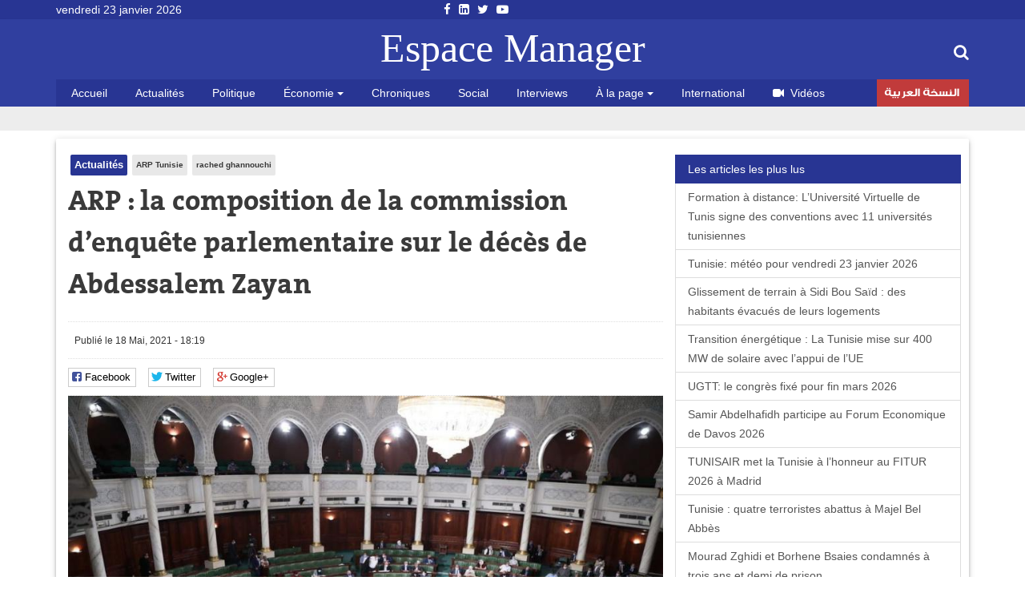

--- FILE ---
content_type: text/html; charset=utf-8
request_url: https://espacemanager.com/arp-la-composition-de-la-commission-denquete-parlementaire-sur-le-deces-de-abdessalem-zayan.html
body_size: 10249
content:
<!DOCTYPE html>
<html lang="fr" dir="ltr">
<head>
<title>ARP : la composition de la commission d’enquête parlementaire sur le décès de Abdessalem Zayan</title>
<meta http-equiv="Content-Type" content="text/html; charset=utf-8" />
<script src="https://www.google.com/recaptcha/api.js?hl=fr" async="async" defer="defer"></script>
<meta property="og:image" content="https://espacemanager.com/sites/default/files/arp_0210_5.jpg" />
<link rel="shortcut icon" href="https://espacemanager.com/sites/all/themes/journal/favicon.ico" type="image/vnd.microsoft.icon" />
<meta name="description" content="Le président de l’Assemblée des représentants du peuple (ARP) Rached Ghannouchi a donné la composition de la commission d’enquête parlementaire approuvée le 23 mars dernier sur les circonstances du décès de Abdessalem Zayan, après son arrestation à Sfax." />
<meta property="og:site_name" content="Espace Manager" />
<meta property="og:type" content="article" />
<meta property="og:url" content="https://espacemanager.com/arp-la-composition-de-la-commission-denquete-parlementaire-sur-le-deces-de-abdessalem-zayan.html" />
<meta property="og:title" content="ARP : la composition de la commission d’enquête parlementaire sur le décès de Abdessalem Zayan" />
<meta property="og:description" content="Le président de l’Assemblée des représentants du peuple (ARP) Rached Ghannouchi a donné la composition de la commission d’enquête parlementaire approuvée le 23 mars dernier sur les circonstances du décès de Abdessalem Zayan, après son arrestation à Sfax." />
<meta name="twitter:card" content="summary" />
<meta name="twitter:url" content="https://espacemanager.com/arp-la-composition-de-la-commission-denquete-parlementaire-sur-le-deces-de-abdessalem-zayan.html" />
<meta name="twitter:title" content="ARP : la composition de la commission d’enquête parlementaire sur le" />
<meta name="twitter:description" content="Le président de l’Assemblée des représentants du peuple (ARP) Rached Ghannouchi a donné la composition de la commission d’enquête parlementaire approuvée le 23 mars dernier sur les circonstances du" />
<meta property="fb:app_id" content="534386089917286" />
<meta property="article:publisher" content="https://www.facebook.com/espacemanager" />
<meta property="og:site_name" content="Espacemanager"/>
<meta property="og:type" content="article"> 
<meta name="viewport" content="width=device-width, initial-scale=1.0">

<style>
@import url("https://espacemanager.com/sites/all/modules/scald/modules/fields/mee/css/editor-global.css?t9c6ur");
</style>
<style>
@import url("https://espacemanager.com/sites/default/files/honeypot/honeypot.css?t9c6ur");
</style>
<link type="text/css" rel="stylesheet" href="https://maxcdn.bootstrapcdn.com/font-awesome/4.7.0/css/font-awesome.min.css" media="all" />
<style>
@import url("https://espacemanager.com/sites/all/themes/journal/css/social.css?t9c6ur");
</style>
<link type="text/css" rel="stylesheet" href="https://cdn.jsdelivr.net/bootstrap/3.3.7/css/bootstrap.min.css" media="all" />
<style>
@import url("https://espacemanager.com/sites/all/themes/journal/css/style.css?t9c6ur");
</style>
  <!-- HTML5 element support for IE6-8 -->
  <!--[if lt IE 9]>
    <script src="//html5shiv.googlecode.com/svn/trunk/html5.js"></script>
  <![endif]-->
<script src="//code.jquery.com/jquery-3.1.1.min.js"></script>
<script>window.jQuery || document.write("<script src='/sites/all/modules/contrib/jquery_update/replace/jquery/3.1/jquery.min.js'>\x3C/script>")</script>
<script src="https://espacemanager.com/misc/jquery-extend-3.4.0.js?v=3.1.1"></script>
<script src="https://espacemanager.com/misc/jquery-html-prefilter-3.5.0-backport.js?v=3.1.1"></script>
<script src="https://espacemanager.com/misc/jquery.once.js?v=1.2"></script>
<script>var googletag = googletag || {};
googletag.cmd = googletag.cmd || [];
googletag.slots = googletag.slots || {};</script>
<script src="https://www.googletagservices.com/tag/js/gpt.js"></script>
<script src="https://espacemanager.com/misc/drupal.js?t9c6ur"></script>
<script src="//code.jquery.com/ui/1.10.2/jquery-ui.min.js"></script>
<script>window.jQuery.ui || document.write("<script src='/sites/all/modules/contrib/jquery_update/replace/ui/ui/minified/jquery-ui.min.js'>\x3C/script>")</script>
<script src="https://espacemanager.com/misc/ui/jquery.ui.position-1.13.0-backport.js?v=1.10.2"></script>
<script>googletag.slots["leaderboard"] = googletag.defineSlot("/99361613/Leaderboard", [1000, 300], "dfp-ad-leaderboard")
  .addService(googletag.pubads());</script>
<script src="https://espacemanager.com/sites/all/modules/contrib/jquery_update/replace/ui/external/jquery.cookie.js?v=67fb34f6a866c40d0570"></script>
<script src="https://espacemanager.com/sites/all/modules/contrib/jquery_update/replace/jquery.form/4/jquery.form.min.js?v=4.2.1"></script>
<script>googletag.slots["halfage"] = googletag.defineSlot("/99361613/halfpage", [300, 600], "dfp-ad-halfage")
  .addService(googletag.pubads());</script>
<script>googletag.slots["square"] = googletag.defineSlot("/99361613/Square", [300, 250], "dfp-ad-square")
  .addService(googletag.pubads())
  .set("adsense_ad_types", "text_image");</script>
<script src="https://espacemanager.com/misc/ajax.js?v=7.91"></script>
<script src="https://cdn.jsdelivr.net/bootstrap/3.3.7/js/bootstrap.min.js"></script>
<script>googletag.cmd.push(function() {
  googletag.pubads().enableAsyncRendering();
  googletag.pubads().enableSingleRequest();
  googletag.pubads().collapseEmptyDivs();
});

googletag.enableServices();</script>
<script src="https://espacemanager.com/sites/default/files/languages/fr_afpITPL0DNjuH8sqNpjrwZxx2T81Q3ank2Kix5hHGZw.js?t9c6ur"></script>
<script src="https://espacemanager.com/sites/all/modules/scald/modules/providers/scald_image/scald_image.js?t9c6ur"></script>
<script src="https://espacemanager.com/sites/all/modules/contrib/captcha/captcha.js?t9c6ur"></script>
<script src="https://espacemanager.com/sites/all/modules/custom/devise/js/jquery.currency.js?t9c6ur"></script>
<script src="https://espacemanager.com/sites/all/modules/custom/devise/js/jquery.currency.localization.en_US.js?t9c6ur"></script>
<script>jQuery(document).ready(function(){
		  			    var popular = [
        "EUR", "USD", "RUB", "JPY", "GBP","TND",
    ];
		
		  jQuery("#currency-widget").currency({
	         // Popular currenices
        fromPopular: popular,
        // Popular currenices
        toPopular: popular,
			  copyright: false,
			   quantity: 1,
        // Currency exchange from
        from: "EUR",
        // Currency exchange to
        to: "TND",
        // The number of digits after the decimal point
        decimals: 4,
        // Disable loading image
        loadingImage: false,
			  
		  });
		  
		  
		  
		  });</script>
<script src="https://espacemanager.com/sites/all/modules/contrib/search_autocomplete/js/jquery.autocomplete.js?t9c6ur"></script>
<script src="https://espacemanager.com/misc/textarea.js?v=7.91"></script>
<script src="https://espacemanager.com/sites/all/themes/bootstrap/js/misc/_progress.js?v=7.91"></script>
<script src="https://espacemanager.com/sites/all/modules/contrib/ajax_comments/ajax_comments.js?t9c6ur"></script>
<script src="https://cdnjs.cloudflare.com/ajax/libs/jquery.lazyloadxt/1.0.5/jquery.lazyloadxt.min.js"></script>
<script src="https://cdnjs.cloudflare.com/ajax/libs/bootstrap-validator/0.4.5/js/bootstrapvalidator.min.js"></script>
<script src="https://espacemanager.com/sites/all/themes/journal/js/custom.js?t9c6ur"></script>
<script src="https://espacemanager.com/sites/all/themes/journal/js/social.js?t9c6ur"></script>
<script>jQuery.extend(Drupal.settings, {"basePath":"\/","pathPrefix":"","setHasJsCookie":0,"ajaxPageState":{"theme":"journal","theme_token":"v-Mz9bOdEofneNEMXYm19KYwOFMjTwlCkB_rmINV3jY","jquery_version":"3.1","js":{"sites\/all\/modules\/addthis\/addthis.js":1,"\/\/code.jquery.com\/jquery-3.1.1.min.js":1,"0":1,"misc\/jquery-extend-3.4.0.js":1,"misc\/jquery-html-prefilter-3.5.0-backport.js":1,"misc\/jquery.once.js":1,"1":1,"https:\/\/www.googletagservices.com\/tag\/js\/gpt.js":1,"misc\/drupal.js":1,"\/\/code.jquery.com\/ui\/1.10.2\/jquery-ui.min.js":1,"2":1,"misc\/ui\/jquery.ui.position-1.13.0-backport.js":1,"3":1,"sites\/all\/modules\/contrib\/jquery_update\/replace\/ui\/external\/jquery.cookie.js":1,"sites\/all\/modules\/contrib\/jquery_update\/replace\/jquery.form\/4\/jquery.form.min.js":1,"4":1,"5":1,"misc\/ajax.js":1,"https:\/\/cdn.jsdelivr.net\/bootstrap\/3.3.7\/js\/bootstrap.min.js":1,"6":1,"public:\/\/languages\/fr_afpITPL0DNjuH8sqNpjrwZxx2T81Q3ank2Kix5hHGZw.js":1,"sites\/all\/modules\/scald\/modules\/providers\/scald_image\/scald_image.js":1,"sites\/all\/modules\/contrib\/captcha\/captcha.js":1,"sites\/all\/modules\/custom\/devise\/js\/jquery.currency.js":1,"sites\/all\/modules\/custom\/devise\/js\/jquery.currency.localization.en_US.js":1,"7":1,"sites\/all\/modules\/contrib\/search_autocomplete\/js\/jquery.autocomplete.js":1,"misc\/textarea.js":1,"sites\/all\/themes\/bootstrap\/js\/misc\/_progress.js":1,"sites\/all\/modules\/contrib\/ajax_comments\/ajax_comments.js":1,"https:\/\/cdnjs.cloudflare.com\/ajax\/libs\/jquery.lazyloadxt\/1.0.5\/jquery.lazyloadxt.min.js":1,"https:\/\/cdnjs.cloudflare.com\/ajax\/libs\/bootstrap-validator\/0.4.5\/js\/bootstrapvalidator.min.js":1,"sites\/all\/themes\/journal\/js\/custom.js":1,"sites\/all\/themes\/journal\/js\/social.js":1},"css":{"sites\/all\/modules\/scald\/modules\/fields\/mee\/css\/editor-global.css":1,"public:\/\/honeypot\/honeypot.css":1,"https:\/\/maxcdn.bootstrapcdn.com\/font-awesome\/4.7.0\/css\/font-awesome.min.css":1,"sites\/all\/themes\/journal\/css\/social.css":1,"https:\/\/cdn.jsdelivr.net\/bootstrap\/3.3.7\/css\/bootstrap.min.css":1,"sites\/all\/themes\/journal\/css\/style.css":1}},"video_filter":{"url":{"ckeditor":"\/video_filter\/dashboard\/ckeditor"},"instructions_url":"\/video_filter\/instructions","modulepath":"sites\/all\/modules\/contrib\/video_filter"},"better_exposed_filters":{"views":{"popular":{"displays":{"populaires":{"filters":[]}}},"frontpage":{"displays":{"fil_actu":{"filters":[]},"block_tags":{"filters":[]},"block_related":{"filters":[]}}}}},"search_autocomplete":{"form3":{"selector":"#edit-search-block-form--2","minChars":"2","max_sug":"10","type":"internal","datas":"https:\/\/espacemanager.com\/search_autocomplete\/autocomplete\/3\/","fid":"3","theme":"minimal","auto_submit":"1","auto_redirect":"1"}},"urlIsAjaxTrusted":{"\/arp-la-composition-de-la-commission-denquete-parlementaire-sur-le-deces-de-abdessalem-zayan.html":true,"\/system\/ajax":true,"\/comment\/reply\/96222":true},"ajax":{"edit-ajax-comments-reply-form-96222-0-0":{"callback":"ajax_comments_submit_js","wrapper":"ajax-comments-reply-form-96222-0-0","method":"replaceWith","effect":"fade","event":"mousedown","keypress":true,"prevent":"click","url":"\/system\/ajax","submit":{"_triggering_element_name":"op","_triggering_element_value":"Enregistrer"}}},"bootstrap":{"anchorsFix":"0","anchorsSmoothScrolling":"0","formHasError":1,"popoverEnabled":1,"popoverOptions":{"animation":1,"html":0,"placement":"right","selector":"","trigger":"click","triggerAutoclose":1,"title":"","content":"","delay":0,"container":"body"},"tooltipEnabled":1,"tooltipOptions":{"animation":1,"html":0,"placement":"auto left","selector":"","trigger":"hover focus","delay":0,"container":"body"}}});</script>
<!-- Global site tag (gtag.js) - Google Analytics -->
<script async src="https://www.googletagmanager.com/gtag/js?id=UA-2748545-1"></script>
<script>
  window.dataLayer = window.dataLayer || [];
  function gtag(){dataLayer.push(arguments);}
  gtag('js', new Date());

  gtag('config', 'UA-2748545-1');
</script>

</head>
<body>
    <div id="page" class="full">
         <header id="header">
      <div class="middle2">
         <div class="row clear">
              <div class="region region-header">
    <section id="block-topheader-topheader" class="block block-topheader clearfix">
        <div class='col-md-3 today'>vendredi 23 janvier 2026</div><div class='col-md-3 social-top'><ul class="social-m"><li class="first leaf"><a href="https://fr-fr.facebook.com/espacemanager/"><i class="fa fa-facebook"></i></a></li>
<li class="leaf"><a href="https://#"><i class="fa fa-linkedin-square"></i></a></li>
<li class="leaf"><a href="https://twitter.com/espacemanager?lang=fr"><i class="fa fa-twitter"></i></a></li>
<li class="last leaf"><a href="https://www.youtube.com/channel/UCu6Tu_RlkABQ9kgDq-hVlQw"><i class="fa fa-youtube-play"></i></a></li>
</ul></div></section>  </div>
		
         </div>
      </div>
      <div class="navbar-inner">
         <div class="row clear mainnav">
                        <div class="logo">
               <a href="/">
                  Espace Manager
               </a>
            </div>
                          <div class="region region-search">
    <section id="moteur" class="troc-search navbar-collapse collapse">
        <form class="form-search content-search form-search content-search" action="/arp-la-composition-de-la-commission-denquete-parlementaire-sur-le-deces-de-abdessalem-zayan.html" method="post" id="search-block-form" accept-charset="UTF-8"><div><div class="search-box">
   
    <div class="input-append"><input title="Indiquer les termes à rechercher" placeholder="Mot clé, ex: loi de finances 2018, Youssef Chahed" class="form-control form-text" type="text" id="edit-search-block-form--2" name="search_block_form" value="" size="15" maxlength="128" /><span class="icon-magnifier search-icon"><i class="fa fa-search" aria-hidden="true"></i></span></div><div class="form-actions form-wrapper form-group" id="edit-actions--2"><button class="element-invisible btn btn-primary form-submit" type="submit" id="edit-submit" name="op" value="Rechercher">Rechercher</button>
</div><input type="hidden" name="form_build_id" value="form-Q5tI_UMXImKxsJ3sp3OUo3BfxndgA9eEPeZr1-rYYd8" />
<input type="hidden" name="form_id" value="search_block_form" />
</div>
</div></form></section>  </div>
                          <div class="region region-navigation">
    <nav id="menu" class="main-menu">
<ul class="sf-menu"><li class="first leaf"><a href="/" rel="nofollow" class="accueil">Accueil</a></li>
<li class="leaf"><a href="/actualites.html">Actualités</a></li>
<li class="leaf"><a href="/politique.html">Politique</a></li>
<li class="expanded dropdown"><a href="/economie" class="dropdown-toggle" data-toggle="dropdown">Économie <span class="caret"></span></a><ul class="dropdown-menu"><li class="first leaf"><a href="/finance.html">Finance</a></li>
<li class="leaf"><a href="/infos-societes.html">Infos sociétés</a></li>
<li class="leaf"><a href="/macro.html">Macro</a></li>
<li class="last leaf"><a href="/marketing.html">Marketing</a></li>
</ul></li>
<li class="leaf"><a href="/chroniques.html">Chroniques</a></li>
<li class="leaf"><a href="/social.html">Social</a></li>
<li class="leaf"><a href="/interviews.html">Interviews</a></li>
<li class="expanded dropdown"><a href="http://#" class="dropdown-toggle" data-toggle="dropdown">À la page <span class="caret"></span></a><ul class="dropdown-menu"><li class="first leaf"><a href="/auto.html">Auto</a></li>
<li class="leaf"><a href="/communiques.html">Communiqués</a></li>
<li class="leaf"><a href="/divers.html">Divers</a></li>
<li class="leaf"><a href="/high-tech.html">High Tech</a></li>
<li class="last leaf"><a href="/sport.html">Sport</a></li>
</ul></li>
<li class="leaf"><a href="/international.html">International</a></li>
<li class="leaf"><a href="/videos.html" id="fa fa-video-camera"><i class="fa fa-video-camera"></i>Vidéos</a></li>
<li class="last leaf arabe"><a href="https://ar.espacemanager.com/" target="_blank">النسخة العربية</a></li>
</ul></nav>

  </div>
         </div>
      </div>
   </header>
      <div class="clear">
        <div class="region region-leaderboard">
    <section id="block-dfp-leaderboard" class="block block-dfp clearfix">
        <div id="dfp-ad-leaderboard-wrapper" class="dfp-tag-wrapper">
<div  id="dfp-ad-leaderboard" class="dfp-tag-wrapper">
    <script type="text/javascript">
    googletag.cmd.push(function() {
      googletag.display("dfp-ad-leaderboard");
    });
  </script>
</div>
</div></section>  </div>
         </div>
   <div class="row clear">
            <div class="bannver">
         <div id="dfloatban">
                     </div>
      </div>
            <div class="page-content-articles mdl-shadow mdl-corner">
         <div class="row clearfix page-interne">
                                                    <div class="article_normal col-lg-9 col-md-9 col-sm-12 col-xs-12 no-padding">
   <article>
   
            <div class="">
      <ul class="tags">
	<li class="first-tag"><a href="/actualites.html">Actualités</a></li>
			  <li><a href="/arp-tunisie.html">ARP Tunisie</a></li>
			  <li><a href="/rached-ghannouchi.html">rached ghannouchi</a></li>
	</ul></div>
            <div class="">
         <h1 class="tt32">ARP : la composition de la commission d’enquête parlementaire sur le décès de Abdessalem Zayan</h1>
      </div>
      <div class="clear">
                  <div class="entry-meta">
            <span class="published"><i class="icon-time first-i"></i>Publié le 18 Mai, 2021 - 18:19 </span> 
         </div>
         <div class="meta">
            <div class="social-likes" data-url="https://espacemanager.com/arp-la-composition-de-la-commission-denquete-parlementaire-sur-le-deces-de-abdessalem-zayan.html" data-title="ARP : la composition de la commission d’enquête parlementaire sur le décès de Abdessalem Zayan">
               <div class="facebook" title="Share link on Facebook">Facebook</div>
               <div class="twitter" data-via="espacemanager" data-related="EM" title="Share link on Twitter">Twitter</div>
	       <div class="plusone" title="Share link on Google+">Google+</div>
            </div>
         </div>
                  <!--div class="pub160">
	    <ins data-revive-zoneid="3" data-revive-ct0="{clickurl_enc}" data-revive-id="4f8c45ad966af6bdb6bf40382fb16e60"></ins>
	    <script async src="//ads.espacemanager.com/www/delivery/asyncjs.php"></script>
         </div>-->
      </div>
      <div class="posts">
                                                                                 <center><img class="img-responsive" data-src="/sites/default/files/field/image/arp_0210.jpg" alt="ARP : la composition de la commission d’enquête parlementaire sur le décès de Abdessalem Zayan" /></center>
                           <div class="field field-name-body field-type-text-with-summary field-label-hidden"><div class="field-items"><div class="field-item even"><p class="rtejustify"> </p>
<p class="rtejustify">Le président de l’Assemblée des représentants du peuple (ARP) Rached Ghannouchi a donné la composition de la commission d’enquête parlementaire approuvée le 23 mars dernier sur les circonstances du décès de Abdessalem Zayan, après son arrestation à Sfax.</p>
<p class="rtejustify">La commission est composée des députés suivants : <strong>Meriem Ben Belgacem, Jamila Ksiksi, Abdelmajid Ammar, Belgacem Hassen, Faiza Bouhlel, Salem Ketata, Mounira Ayari, Ali Ben Aoun, Leila Haddad, Sameh Dammak, Foued Thameur, Fares Blel, Mohamed Affes, Habib Ben Sidhom, Nesrine Amari, Tarek Brahmi, Hajer Ennaifar Chakroun, Wissem Chaari, Safa Ghribi, Mustapha ben Ahmed, Issam Bargougui, Ridha Jaouadi.</strong></p>
<p class="rtejustify">Rappelons que le jeune Abdessalem Zayan est mort le 2 mars 2021 à la prison civile de Sfax. Arrêté pour non-respect du couvre-feu, le jeune homme est décédé durant son interpellation pour n’avoir pas eu accès à son traitement médical. Le défunt qui était diabétique n’a pas pu recevoir son traitement d’insuline.</p>
<p class="rtejustify">Il a, en outre, annoncé, la démission de Iyadh Elloumi du groupe parlementaire Qalb Tounes</p>
<p class="rtejustify">Par ailleurs, les députés ont récité la Fatiha à la mémoire du député Mokhtar Lamouchi décédé des suites du coronavirus après Mabrouk Khachnaoui, mort lui aussi des suites du Covid-19.</p>
<p class="rtejustify"> </p>
<p>Rached Ghannouchi a évoqué à cette occasion l’impact de Covid-19 ressenti en pertes humaines et au niveau économique, soulignant la nécessité de concentrer les efforts pour protéger les catégories endommagées parmi les salariés, les petits commerçants et les artisans.</p>
<p>Il a rendu hommage aux forces de l’armée, de sécurité et au personnel médical pour leurs efforts visant à lutter contre la propagation du virus.</p>
<p>Une séance plénière s’est tenue ce mardi pour l’examen des projets de loi à caractère économique.</p>
<p>Les députés ont voté lors de la séance plénière en faveur de l’ajout d’un point à l’ordre du jour sur les développements de la situation dans les territoires occupés par 79 voix pour et sans aucune abstention ni opposition.</p>
</div></div></div><div class="view view-frontpage view-id-frontpage view-display-id-block_related view-dom-id-79b2f34c515fe1349d682ea733391908">
        
  
  
      <div class="view-content">
       <div class="list-group">
  <span class="list-group-item active">
   <i class="icon-paper-clip"></i> articles similaires 
  </span>
<a href="/arp-election-en-pleniere-des-membres-des-commissions-permanentes.html" class="list-group-item"> ARP : Election, en plénière des membres des Commissions permanentes</a>
<a href="/parlement-repartition-des-responsabilites-au-sein-du-bureau-de-larp.html" class="list-group-item">Parlement : Répartition des responsabilités au sein du bureau de l’ARP</a>
<a href="/justice-mouadh-khriji-ghannouchi-condamne-cinq-ans-de-prison.html" class="list-group-item">  Justice : Mouadh Khriji Ghannouchi condamné à cinq ans de prison </a>
<a href="/complot-contre-la-surete-de-letat-2-ghannouchi-et-chahed-face-une-nouvelle-etape-judiciaire.html" class="list-group-item">Complot contre la sûreté de l’État 2: Ghannouchi et Chahed face à une nouvelle étape judiciaire</a>
<a href="/arp-adoption-de-la-loi-sur-le-recrutement-exceptionnel-des-diplomes-du-superieur-en-chomage-de.html" class="list-group-item">ARP : adoption de la loi sur le recrutement exceptionnel des diplômés du supérieur en chômage de longue durée</a>
</div>

 
    </div>
  
  
  
  
  
  
</div>         <div id="comments" class="blog-comment comment-wrapper comment-wrapper-nid-96222">
<h3 class="text-success">Votre commentaire</h3>
    <section class="col-md-7" id="comment-form-wrapper" class="well">
      <form class="comment-form ajax-comments-reply-form-96222-0-0 ajax-comments-form-add" id="ajax-comments-reply-form-96222-0-0" action="/comment/reply/96222" method="post" accept-charset="UTF-8"><div><div class="form-item form-item-name form-type-textfield form-group"> <label class="control-label" for="edit-name">Votre nom</label>
<input class="form-control form-text" type="text" id="edit-name" name="name" value="" size="30" maxlength="60" /></div><input type="hidden" name="form_build_id" value="form-ovDi9oUWeriWAHjXP1oh3VuyBLA5P48JMBtA_zs_kOM" />
<input type="hidden" name="form_id" value="comment_node_article_form" />
<input type="hidden" name="honeypot_time" value="1769204519|ogXo5tio3W66TNb9L1XvPwMWgQ6eg0eOczkrF1dJVjg" />
<div class="field-type-text field-name-field-adresse-mail field-widget-text-textfield form-wrapper form-group" id="edit-field-adresse-mail"><div id="field-adresse-mail-add-more-wrapper"><div class="form-item form-item-field-adresse-mail-und-0-value form-type-textfield form-group"> <label class="control-label" for="edit-field-adresse-mail-und-0-value">Adresse mail</label>
<input class="text-full form-control form-text" type="text" id="edit-field-adresse-mail-und-0-value" name="field_adresse_mail[und][0][value]" value="" size="60" maxlength="255" /></div></div></div><div class="form-item form-item-subject form-type-textfield form-group"> <label class="control-label" for="edit-subject">Objet</label>
<input class="form-control form-text" type="text" id="edit-subject" name="subject" value="" size="60" maxlength="64" /></div><div class="field-type-text-long field-name-comment-body field-widget-text-textarea form-wrapper form-group" id="edit-comment-body"><div id="comment-body-add-more-wrapper"><div class="form-item form-item-comment-body-und-0-value form-type-textarea form-group"> <label class="control-label" for="edit-comment-body-und-0-value">commentaire <span class="form-required" title="Ce champ est requis.">*</span></label>
<div class="form-textarea-wrapper resizable"><textarea class="text-full form-control form-textarea required" id="edit-comment-body-und-0-value" name="comment_body[und][0][value]" cols="60" rows="5"></textarea></div></div></div></div><div class="captcha"><input type="hidden" name="captcha_sid" value="99" />
<input type="hidden" name="captcha_token" value="bf0eddf1f623df3ab2e1bbe3a78d4f90" />
<input type="hidden" name="captcha_response" value="Google no captcha" />
<div class="g-recaptcha" data-sitekey="6LfFoCcTAAAAAA0RH2dh7gD_STa8fetlfd4kjTqy" data-theme="light" data-type="image"></div></div><div class="form-actions form-wrapper form-group" id="edit-actions"><button type="submit" id="edit-ajax-comments-reply-form-96222-0-0" name="op" value="Enregistrer" class="btn btn-success form-submit icon-before"><span class="icon glyphicon glyphicon-ok" aria-hidden="true"></span>
 Enregistrer</button>
</div><div class="url-textfield"><div class="form-item form-item-url form-type-textfield form-group"> <label class="control-label" for="edit-url">Leave this field blank</label>
<input autocomplete="off" class="form-control form-text" type="text" id="edit-url" name="url" value="" size="20" maxlength="128" /></div></div></div></form>    </section>
<section class="col-md-5"><div id="dfp-ad-halfage-wrapper" class="dfp-tag-wrapper">
<div  id="dfp-ad-halfage" class="dfp-tag-wrapper">
    <script type="text/javascript">
    googletag.cmd.push(function() {
      googletag.display("dfp-ad-halfage");
    });
  </script>
</div>
</div></section>
    <ul class="comments">
<div class="ajax-comment-wrapper ajax-comment-dummy-comment" style="display:none"><div class="form-item form-type-item form-group"></div></div></ul>
</div>      </div>
   </article>
</div>
            <div class="col-lg-3 col-md-3 col-sm-12 col-xs-12 sidebar">
		  <div class="region region-pave">
    <section id="block-dfp-square" class="block block-dfp clearfix">
        <div id="dfp-ad-square-wrapper" class="dfp-tag-wrapper">
<div  id="dfp-ad-square" class="dfp-tag-wrapper">
    <script type="text/javascript">
    googletag.cmd.push(function() {
      googletag.display("dfp-ad-square");
    });
  </script>
</div>
</div></section>  </div>
		  <div class="region region-most">
    <section id="block-views-popular-populaires" class="block block-views clearfix">
        <div class="view view-popular view-id-popular view-display-id-populaires view-dom-id-858681a78a9927bcae864c9dcdde2d02">
        
  
  
      <div class="view-content">
      <div class="list-group">
	<span class="list-group-item active">
		<i class="icon-pushpin"></i> Les articles les plus lus
	</span>
			<a href="/formation-distance-luniversite-virtuelle-de-tunis-signe-des-conventions-avec-11-universites.html" class="list-group-item">Formation à distance: L’Université Virtuelle de Tunis signe des conventions avec 11 universités tunisiennes</a>
			<a href="/tunisie-meteo-pour-vendredi-23-janvier-2026.html" class="list-group-item">Tunisie: météo pour vendredi 23 janvier 2026</a>
			<a href="/glissement-de-terrain-sidi-bou-said-des-habitants-evacues-de-leurs-logements.html" class="list-group-item"> Glissement de terrain à Sidi Bou Saïd : des habitants évacués de leurs logements</a>
			<a href="/transition-energetique-la-tunisie-mise-sur-400-mw-de-solaire-avec-lappui-de-lue.html" class="list-group-item">Transition énergétique : La Tunisie mise sur 400 MW de solaire avec l’appui de l’UE</a>
			<a href="/ugtt-le-congres-fixe-pour-fin-mars-2026.html" class="list-group-item">UGTT: le congrès fixé pour fin mars 2026</a>
			<a href="/samir-abdelhafidh-participe-au-forum-economique-de-davos-2026.html" class="list-group-item">Samir Abdelhafidh participe au Forum Economique de Davos 2026</a>
			<a href="/tunisair-met-la-tunisie-lhonneur-au-fitur-2026-madrid.html" class="list-group-item">TUNISAIR met la Tunisie à l’honneur au FITUR 2026 à Madrid</a>
			<a href="/tunisie-quatre-terroristes-abattus-majel-bel-abbes.html" class="list-group-item">Tunisie :  quatre terroristes abattus à Majel Bel Abbès</a>
			<a href="/mourad-zghidi-et-borhene-bsaies-condamnes-trois-ans-et-demi-de-prison.html" class="list-group-item"> Mourad Zghidi et Borhene Bsaies condamnés à trois ans et demi de prison</a>
	</div>    </div>
  
  
  
  
  
  
</div></section>  </div>
            </div>
         </div>
      </div>
   </div>
   <footer id="footer">
      <div class="footer-middle">
         <div class="row clearfix">
              <div class="region region-footer">
    <section class="col-lg-2 block-menu-menu-espace-manager">
      <h4>Espace Manager</h4>
      <ul><li class="first leaf"><a href="/qui-sommes-nous.html">Qui sommes-nous ?</a></li>
<li class="leaf"><a href="/">Recever notre newsletter</a></li>
<li class="leaf"><a href="/kitmedia">Publicité</a></li>
<li class="leaf"><a href="/">Contact</a></li>
<li class="last leaf"><a href="/">Index Actualités</a></li>
</ul></section>
<section class="col-lg-10 block-menu-menu-nos-rubriques">
      <h4>Nos rubriques</h4>
      <ul class="nos-rubriques"><li class="first leaf"><a href="/actualites.html">Actualité Tunisie</a></li>
<li class="leaf"><a href="/auto.html">Auto</a></li>
<li class="leaf"><a href="/chroniques.html">Chroniques</a></li>
<li class="leaf"><a href="/communiques.html">Communiqués</a></li>
<li class="leaf"><a href="/divers.html">Divers</a></li>
<li class="leaf"><a href="/finance.html">Finance</a></li>
<li class="leaf"><a href="/high-tech.html">High tech</a></li>
<li class="leaf"><a href="/macro.html">Macro</a></li>
<li class="last leaf"><a href="/sport.html">Sport</a></li>
</ul></section>
  </div>
         </div>
      </div>
      <div class="footer-last">
         <div class="row clearfix">
              <div class="region region-copyright">
    <section id="block-menu-menu-social-icons" class="block block-menu clearfix">
        <ul class="social-m"><li class="first leaf"><a href="https://fr-fr.facebook.com/espacemanager/"><i class="fa fa-facebook"></i></a></li>
<li class="leaf"><a href="https://#"><i class="fa fa-linkedin-square"></i></a></li>
<li class="leaf"><a href="https://twitter.com/espacemanager?lang=fr"><i class="fa fa-twitter"></i></a></li>
<li class="last leaf"><a href="https://www.youtube.com/channel/UCu6Tu_RlkABQ9kgDq-hVlQw"><i class="fa fa-youtube-play"></i></a></li>
</ul></section><section id="block-copyright-copyright" class="block block-copyright clearfix">
        © 2007- 2026 Espace Manager Tous les droits réservés | F5´it with <i class="glyphicon glyphicon-heart"></i></section>  </div>
         </div>
      </div>
   </footer>
</div>
  <script src="https://espacemanager.com/sites/all/modules/addthis/addthis.js?t9c6ur"></script>
</body>
</html>


--- FILE ---
content_type: text/html; charset=utf-8
request_url: https://www.google.com/recaptcha/api2/anchor?ar=1&k=6LfFoCcTAAAAAA0RH2dh7gD_STa8fetlfd4kjTqy&co=aHR0cHM6Ly9lc3BhY2VtYW5hZ2VyLmNvbTo0NDM.&hl=fr&type=image&v=PoyoqOPhxBO7pBk68S4YbpHZ&theme=light&size=normal&anchor-ms=20000&execute-ms=30000&cb=32pm00pjpx97
body_size: 49529
content:
<!DOCTYPE HTML><html dir="ltr" lang="fr"><head><meta http-equiv="Content-Type" content="text/html; charset=UTF-8">
<meta http-equiv="X-UA-Compatible" content="IE=edge">
<title>reCAPTCHA</title>
<style type="text/css">
/* cyrillic-ext */
@font-face {
  font-family: 'Roboto';
  font-style: normal;
  font-weight: 400;
  font-stretch: 100%;
  src: url(//fonts.gstatic.com/s/roboto/v48/KFO7CnqEu92Fr1ME7kSn66aGLdTylUAMa3GUBHMdazTgWw.woff2) format('woff2');
  unicode-range: U+0460-052F, U+1C80-1C8A, U+20B4, U+2DE0-2DFF, U+A640-A69F, U+FE2E-FE2F;
}
/* cyrillic */
@font-face {
  font-family: 'Roboto';
  font-style: normal;
  font-weight: 400;
  font-stretch: 100%;
  src: url(//fonts.gstatic.com/s/roboto/v48/KFO7CnqEu92Fr1ME7kSn66aGLdTylUAMa3iUBHMdazTgWw.woff2) format('woff2');
  unicode-range: U+0301, U+0400-045F, U+0490-0491, U+04B0-04B1, U+2116;
}
/* greek-ext */
@font-face {
  font-family: 'Roboto';
  font-style: normal;
  font-weight: 400;
  font-stretch: 100%;
  src: url(//fonts.gstatic.com/s/roboto/v48/KFO7CnqEu92Fr1ME7kSn66aGLdTylUAMa3CUBHMdazTgWw.woff2) format('woff2');
  unicode-range: U+1F00-1FFF;
}
/* greek */
@font-face {
  font-family: 'Roboto';
  font-style: normal;
  font-weight: 400;
  font-stretch: 100%;
  src: url(//fonts.gstatic.com/s/roboto/v48/KFO7CnqEu92Fr1ME7kSn66aGLdTylUAMa3-UBHMdazTgWw.woff2) format('woff2');
  unicode-range: U+0370-0377, U+037A-037F, U+0384-038A, U+038C, U+038E-03A1, U+03A3-03FF;
}
/* math */
@font-face {
  font-family: 'Roboto';
  font-style: normal;
  font-weight: 400;
  font-stretch: 100%;
  src: url(//fonts.gstatic.com/s/roboto/v48/KFO7CnqEu92Fr1ME7kSn66aGLdTylUAMawCUBHMdazTgWw.woff2) format('woff2');
  unicode-range: U+0302-0303, U+0305, U+0307-0308, U+0310, U+0312, U+0315, U+031A, U+0326-0327, U+032C, U+032F-0330, U+0332-0333, U+0338, U+033A, U+0346, U+034D, U+0391-03A1, U+03A3-03A9, U+03B1-03C9, U+03D1, U+03D5-03D6, U+03F0-03F1, U+03F4-03F5, U+2016-2017, U+2034-2038, U+203C, U+2040, U+2043, U+2047, U+2050, U+2057, U+205F, U+2070-2071, U+2074-208E, U+2090-209C, U+20D0-20DC, U+20E1, U+20E5-20EF, U+2100-2112, U+2114-2115, U+2117-2121, U+2123-214F, U+2190, U+2192, U+2194-21AE, U+21B0-21E5, U+21F1-21F2, U+21F4-2211, U+2213-2214, U+2216-22FF, U+2308-230B, U+2310, U+2319, U+231C-2321, U+2336-237A, U+237C, U+2395, U+239B-23B7, U+23D0, U+23DC-23E1, U+2474-2475, U+25AF, U+25B3, U+25B7, U+25BD, U+25C1, U+25CA, U+25CC, U+25FB, U+266D-266F, U+27C0-27FF, U+2900-2AFF, U+2B0E-2B11, U+2B30-2B4C, U+2BFE, U+3030, U+FF5B, U+FF5D, U+1D400-1D7FF, U+1EE00-1EEFF;
}
/* symbols */
@font-face {
  font-family: 'Roboto';
  font-style: normal;
  font-weight: 400;
  font-stretch: 100%;
  src: url(//fonts.gstatic.com/s/roboto/v48/KFO7CnqEu92Fr1ME7kSn66aGLdTylUAMaxKUBHMdazTgWw.woff2) format('woff2');
  unicode-range: U+0001-000C, U+000E-001F, U+007F-009F, U+20DD-20E0, U+20E2-20E4, U+2150-218F, U+2190, U+2192, U+2194-2199, U+21AF, U+21E6-21F0, U+21F3, U+2218-2219, U+2299, U+22C4-22C6, U+2300-243F, U+2440-244A, U+2460-24FF, U+25A0-27BF, U+2800-28FF, U+2921-2922, U+2981, U+29BF, U+29EB, U+2B00-2BFF, U+4DC0-4DFF, U+FFF9-FFFB, U+10140-1018E, U+10190-1019C, U+101A0, U+101D0-101FD, U+102E0-102FB, U+10E60-10E7E, U+1D2C0-1D2D3, U+1D2E0-1D37F, U+1F000-1F0FF, U+1F100-1F1AD, U+1F1E6-1F1FF, U+1F30D-1F30F, U+1F315, U+1F31C, U+1F31E, U+1F320-1F32C, U+1F336, U+1F378, U+1F37D, U+1F382, U+1F393-1F39F, U+1F3A7-1F3A8, U+1F3AC-1F3AF, U+1F3C2, U+1F3C4-1F3C6, U+1F3CA-1F3CE, U+1F3D4-1F3E0, U+1F3ED, U+1F3F1-1F3F3, U+1F3F5-1F3F7, U+1F408, U+1F415, U+1F41F, U+1F426, U+1F43F, U+1F441-1F442, U+1F444, U+1F446-1F449, U+1F44C-1F44E, U+1F453, U+1F46A, U+1F47D, U+1F4A3, U+1F4B0, U+1F4B3, U+1F4B9, U+1F4BB, U+1F4BF, U+1F4C8-1F4CB, U+1F4D6, U+1F4DA, U+1F4DF, U+1F4E3-1F4E6, U+1F4EA-1F4ED, U+1F4F7, U+1F4F9-1F4FB, U+1F4FD-1F4FE, U+1F503, U+1F507-1F50B, U+1F50D, U+1F512-1F513, U+1F53E-1F54A, U+1F54F-1F5FA, U+1F610, U+1F650-1F67F, U+1F687, U+1F68D, U+1F691, U+1F694, U+1F698, U+1F6AD, U+1F6B2, U+1F6B9-1F6BA, U+1F6BC, U+1F6C6-1F6CF, U+1F6D3-1F6D7, U+1F6E0-1F6EA, U+1F6F0-1F6F3, U+1F6F7-1F6FC, U+1F700-1F7FF, U+1F800-1F80B, U+1F810-1F847, U+1F850-1F859, U+1F860-1F887, U+1F890-1F8AD, U+1F8B0-1F8BB, U+1F8C0-1F8C1, U+1F900-1F90B, U+1F93B, U+1F946, U+1F984, U+1F996, U+1F9E9, U+1FA00-1FA6F, U+1FA70-1FA7C, U+1FA80-1FA89, U+1FA8F-1FAC6, U+1FACE-1FADC, U+1FADF-1FAE9, U+1FAF0-1FAF8, U+1FB00-1FBFF;
}
/* vietnamese */
@font-face {
  font-family: 'Roboto';
  font-style: normal;
  font-weight: 400;
  font-stretch: 100%;
  src: url(//fonts.gstatic.com/s/roboto/v48/KFO7CnqEu92Fr1ME7kSn66aGLdTylUAMa3OUBHMdazTgWw.woff2) format('woff2');
  unicode-range: U+0102-0103, U+0110-0111, U+0128-0129, U+0168-0169, U+01A0-01A1, U+01AF-01B0, U+0300-0301, U+0303-0304, U+0308-0309, U+0323, U+0329, U+1EA0-1EF9, U+20AB;
}
/* latin-ext */
@font-face {
  font-family: 'Roboto';
  font-style: normal;
  font-weight: 400;
  font-stretch: 100%;
  src: url(//fonts.gstatic.com/s/roboto/v48/KFO7CnqEu92Fr1ME7kSn66aGLdTylUAMa3KUBHMdazTgWw.woff2) format('woff2');
  unicode-range: U+0100-02BA, U+02BD-02C5, U+02C7-02CC, U+02CE-02D7, U+02DD-02FF, U+0304, U+0308, U+0329, U+1D00-1DBF, U+1E00-1E9F, U+1EF2-1EFF, U+2020, U+20A0-20AB, U+20AD-20C0, U+2113, U+2C60-2C7F, U+A720-A7FF;
}
/* latin */
@font-face {
  font-family: 'Roboto';
  font-style: normal;
  font-weight: 400;
  font-stretch: 100%;
  src: url(//fonts.gstatic.com/s/roboto/v48/KFO7CnqEu92Fr1ME7kSn66aGLdTylUAMa3yUBHMdazQ.woff2) format('woff2');
  unicode-range: U+0000-00FF, U+0131, U+0152-0153, U+02BB-02BC, U+02C6, U+02DA, U+02DC, U+0304, U+0308, U+0329, U+2000-206F, U+20AC, U+2122, U+2191, U+2193, U+2212, U+2215, U+FEFF, U+FFFD;
}
/* cyrillic-ext */
@font-face {
  font-family: 'Roboto';
  font-style: normal;
  font-weight: 500;
  font-stretch: 100%;
  src: url(//fonts.gstatic.com/s/roboto/v48/KFO7CnqEu92Fr1ME7kSn66aGLdTylUAMa3GUBHMdazTgWw.woff2) format('woff2');
  unicode-range: U+0460-052F, U+1C80-1C8A, U+20B4, U+2DE0-2DFF, U+A640-A69F, U+FE2E-FE2F;
}
/* cyrillic */
@font-face {
  font-family: 'Roboto';
  font-style: normal;
  font-weight: 500;
  font-stretch: 100%;
  src: url(//fonts.gstatic.com/s/roboto/v48/KFO7CnqEu92Fr1ME7kSn66aGLdTylUAMa3iUBHMdazTgWw.woff2) format('woff2');
  unicode-range: U+0301, U+0400-045F, U+0490-0491, U+04B0-04B1, U+2116;
}
/* greek-ext */
@font-face {
  font-family: 'Roboto';
  font-style: normal;
  font-weight: 500;
  font-stretch: 100%;
  src: url(//fonts.gstatic.com/s/roboto/v48/KFO7CnqEu92Fr1ME7kSn66aGLdTylUAMa3CUBHMdazTgWw.woff2) format('woff2');
  unicode-range: U+1F00-1FFF;
}
/* greek */
@font-face {
  font-family: 'Roboto';
  font-style: normal;
  font-weight: 500;
  font-stretch: 100%;
  src: url(//fonts.gstatic.com/s/roboto/v48/KFO7CnqEu92Fr1ME7kSn66aGLdTylUAMa3-UBHMdazTgWw.woff2) format('woff2');
  unicode-range: U+0370-0377, U+037A-037F, U+0384-038A, U+038C, U+038E-03A1, U+03A3-03FF;
}
/* math */
@font-face {
  font-family: 'Roboto';
  font-style: normal;
  font-weight: 500;
  font-stretch: 100%;
  src: url(//fonts.gstatic.com/s/roboto/v48/KFO7CnqEu92Fr1ME7kSn66aGLdTylUAMawCUBHMdazTgWw.woff2) format('woff2');
  unicode-range: U+0302-0303, U+0305, U+0307-0308, U+0310, U+0312, U+0315, U+031A, U+0326-0327, U+032C, U+032F-0330, U+0332-0333, U+0338, U+033A, U+0346, U+034D, U+0391-03A1, U+03A3-03A9, U+03B1-03C9, U+03D1, U+03D5-03D6, U+03F0-03F1, U+03F4-03F5, U+2016-2017, U+2034-2038, U+203C, U+2040, U+2043, U+2047, U+2050, U+2057, U+205F, U+2070-2071, U+2074-208E, U+2090-209C, U+20D0-20DC, U+20E1, U+20E5-20EF, U+2100-2112, U+2114-2115, U+2117-2121, U+2123-214F, U+2190, U+2192, U+2194-21AE, U+21B0-21E5, U+21F1-21F2, U+21F4-2211, U+2213-2214, U+2216-22FF, U+2308-230B, U+2310, U+2319, U+231C-2321, U+2336-237A, U+237C, U+2395, U+239B-23B7, U+23D0, U+23DC-23E1, U+2474-2475, U+25AF, U+25B3, U+25B7, U+25BD, U+25C1, U+25CA, U+25CC, U+25FB, U+266D-266F, U+27C0-27FF, U+2900-2AFF, U+2B0E-2B11, U+2B30-2B4C, U+2BFE, U+3030, U+FF5B, U+FF5D, U+1D400-1D7FF, U+1EE00-1EEFF;
}
/* symbols */
@font-face {
  font-family: 'Roboto';
  font-style: normal;
  font-weight: 500;
  font-stretch: 100%;
  src: url(//fonts.gstatic.com/s/roboto/v48/KFO7CnqEu92Fr1ME7kSn66aGLdTylUAMaxKUBHMdazTgWw.woff2) format('woff2');
  unicode-range: U+0001-000C, U+000E-001F, U+007F-009F, U+20DD-20E0, U+20E2-20E4, U+2150-218F, U+2190, U+2192, U+2194-2199, U+21AF, U+21E6-21F0, U+21F3, U+2218-2219, U+2299, U+22C4-22C6, U+2300-243F, U+2440-244A, U+2460-24FF, U+25A0-27BF, U+2800-28FF, U+2921-2922, U+2981, U+29BF, U+29EB, U+2B00-2BFF, U+4DC0-4DFF, U+FFF9-FFFB, U+10140-1018E, U+10190-1019C, U+101A0, U+101D0-101FD, U+102E0-102FB, U+10E60-10E7E, U+1D2C0-1D2D3, U+1D2E0-1D37F, U+1F000-1F0FF, U+1F100-1F1AD, U+1F1E6-1F1FF, U+1F30D-1F30F, U+1F315, U+1F31C, U+1F31E, U+1F320-1F32C, U+1F336, U+1F378, U+1F37D, U+1F382, U+1F393-1F39F, U+1F3A7-1F3A8, U+1F3AC-1F3AF, U+1F3C2, U+1F3C4-1F3C6, U+1F3CA-1F3CE, U+1F3D4-1F3E0, U+1F3ED, U+1F3F1-1F3F3, U+1F3F5-1F3F7, U+1F408, U+1F415, U+1F41F, U+1F426, U+1F43F, U+1F441-1F442, U+1F444, U+1F446-1F449, U+1F44C-1F44E, U+1F453, U+1F46A, U+1F47D, U+1F4A3, U+1F4B0, U+1F4B3, U+1F4B9, U+1F4BB, U+1F4BF, U+1F4C8-1F4CB, U+1F4D6, U+1F4DA, U+1F4DF, U+1F4E3-1F4E6, U+1F4EA-1F4ED, U+1F4F7, U+1F4F9-1F4FB, U+1F4FD-1F4FE, U+1F503, U+1F507-1F50B, U+1F50D, U+1F512-1F513, U+1F53E-1F54A, U+1F54F-1F5FA, U+1F610, U+1F650-1F67F, U+1F687, U+1F68D, U+1F691, U+1F694, U+1F698, U+1F6AD, U+1F6B2, U+1F6B9-1F6BA, U+1F6BC, U+1F6C6-1F6CF, U+1F6D3-1F6D7, U+1F6E0-1F6EA, U+1F6F0-1F6F3, U+1F6F7-1F6FC, U+1F700-1F7FF, U+1F800-1F80B, U+1F810-1F847, U+1F850-1F859, U+1F860-1F887, U+1F890-1F8AD, U+1F8B0-1F8BB, U+1F8C0-1F8C1, U+1F900-1F90B, U+1F93B, U+1F946, U+1F984, U+1F996, U+1F9E9, U+1FA00-1FA6F, U+1FA70-1FA7C, U+1FA80-1FA89, U+1FA8F-1FAC6, U+1FACE-1FADC, U+1FADF-1FAE9, U+1FAF0-1FAF8, U+1FB00-1FBFF;
}
/* vietnamese */
@font-face {
  font-family: 'Roboto';
  font-style: normal;
  font-weight: 500;
  font-stretch: 100%;
  src: url(//fonts.gstatic.com/s/roboto/v48/KFO7CnqEu92Fr1ME7kSn66aGLdTylUAMa3OUBHMdazTgWw.woff2) format('woff2');
  unicode-range: U+0102-0103, U+0110-0111, U+0128-0129, U+0168-0169, U+01A0-01A1, U+01AF-01B0, U+0300-0301, U+0303-0304, U+0308-0309, U+0323, U+0329, U+1EA0-1EF9, U+20AB;
}
/* latin-ext */
@font-face {
  font-family: 'Roboto';
  font-style: normal;
  font-weight: 500;
  font-stretch: 100%;
  src: url(//fonts.gstatic.com/s/roboto/v48/KFO7CnqEu92Fr1ME7kSn66aGLdTylUAMa3KUBHMdazTgWw.woff2) format('woff2');
  unicode-range: U+0100-02BA, U+02BD-02C5, U+02C7-02CC, U+02CE-02D7, U+02DD-02FF, U+0304, U+0308, U+0329, U+1D00-1DBF, U+1E00-1E9F, U+1EF2-1EFF, U+2020, U+20A0-20AB, U+20AD-20C0, U+2113, U+2C60-2C7F, U+A720-A7FF;
}
/* latin */
@font-face {
  font-family: 'Roboto';
  font-style: normal;
  font-weight: 500;
  font-stretch: 100%;
  src: url(//fonts.gstatic.com/s/roboto/v48/KFO7CnqEu92Fr1ME7kSn66aGLdTylUAMa3yUBHMdazQ.woff2) format('woff2');
  unicode-range: U+0000-00FF, U+0131, U+0152-0153, U+02BB-02BC, U+02C6, U+02DA, U+02DC, U+0304, U+0308, U+0329, U+2000-206F, U+20AC, U+2122, U+2191, U+2193, U+2212, U+2215, U+FEFF, U+FFFD;
}
/* cyrillic-ext */
@font-face {
  font-family: 'Roboto';
  font-style: normal;
  font-weight: 900;
  font-stretch: 100%;
  src: url(//fonts.gstatic.com/s/roboto/v48/KFO7CnqEu92Fr1ME7kSn66aGLdTylUAMa3GUBHMdazTgWw.woff2) format('woff2');
  unicode-range: U+0460-052F, U+1C80-1C8A, U+20B4, U+2DE0-2DFF, U+A640-A69F, U+FE2E-FE2F;
}
/* cyrillic */
@font-face {
  font-family: 'Roboto';
  font-style: normal;
  font-weight: 900;
  font-stretch: 100%;
  src: url(//fonts.gstatic.com/s/roboto/v48/KFO7CnqEu92Fr1ME7kSn66aGLdTylUAMa3iUBHMdazTgWw.woff2) format('woff2');
  unicode-range: U+0301, U+0400-045F, U+0490-0491, U+04B0-04B1, U+2116;
}
/* greek-ext */
@font-face {
  font-family: 'Roboto';
  font-style: normal;
  font-weight: 900;
  font-stretch: 100%;
  src: url(//fonts.gstatic.com/s/roboto/v48/KFO7CnqEu92Fr1ME7kSn66aGLdTylUAMa3CUBHMdazTgWw.woff2) format('woff2');
  unicode-range: U+1F00-1FFF;
}
/* greek */
@font-face {
  font-family: 'Roboto';
  font-style: normal;
  font-weight: 900;
  font-stretch: 100%;
  src: url(//fonts.gstatic.com/s/roboto/v48/KFO7CnqEu92Fr1ME7kSn66aGLdTylUAMa3-UBHMdazTgWw.woff2) format('woff2');
  unicode-range: U+0370-0377, U+037A-037F, U+0384-038A, U+038C, U+038E-03A1, U+03A3-03FF;
}
/* math */
@font-face {
  font-family: 'Roboto';
  font-style: normal;
  font-weight: 900;
  font-stretch: 100%;
  src: url(//fonts.gstatic.com/s/roboto/v48/KFO7CnqEu92Fr1ME7kSn66aGLdTylUAMawCUBHMdazTgWw.woff2) format('woff2');
  unicode-range: U+0302-0303, U+0305, U+0307-0308, U+0310, U+0312, U+0315, U+031A, U+0326-0327, U+032C, U+032F-0330, U+0332-0333, U+0338, U+033A, U+0346, U+034D, U+0391-03A1, U+03A3-03A9, U+03B1-03C9, U+03D1, U+03D5-03D6, U+03F0-03F1, U+03F4-03F5, U+2016-2017, U+2034-2038, U+203C, U+2040, U+2043, U+2047, U+2050, U+2057, U+205F, U+2070-2071, U+2074-208E, U+2090-209C, U+20D0-20DC, U+20E1, U+20E5-20EF, U+2100-2112, U+2114-2115, U+2117-2121, U+2123-214F, U+2190, U+2192, U+2194-21AE, U+21B0-21E5, U+21F1-21F2, U+21F4-2211, U+2213-2214, U+2216-22FF, U+2308-230B, U+2310, U+2319, U+231C-2321, U+2336-237A, U+237C, U+2395, U+239B-23B7, U+23D0, U+23DC-23E1, U+2474-2475, U+25AF, U+25B3, U+25B7, U+25BD, U+25C1, U+25CA, U+25CC, U+25FB, U+266D-266F, U+27C0-27FF, U+2900-2AFF, U+2B0E-2B11, U+2B30-2B4C, U+2BFE, U+3030, U+FF5B, U+FF5D, U+1D400-1D7FF, U+1EE00-1EEFF;
}
/* symbols */
@font-face {
  font-family: 'Roboto';
  font-style: normal;
  font-weight: 900;
  font-stretch: 100%;
  src: url(//fonts.gstatic.com/s/roboto/v48/KFO7CnqEu92Fr1ME7kSn66aGLdTylUAMaxKUBHMdazTgWw.woff2) format('woff2');
  unicode-range: U+0001-000C, U+000E-001F, U+007F-009F, U+20DD-20E0, U+20E2-20E4, U+2150-218F, U+2190, U+2192, U+2194-2199, U+21AF, U+21E6-21F0, U+21F3, U+2218-2219, U+2299, U+22C4-22C6, U+2300-243F, U+2440-244A, U+2460-24FF, U+25A0-27BF, U+2800-28FF, U+2921-2922, U+2981, U+29BF, U+29EB, U+2B00-2BFF, U+4DC0-4DFF, U+FFF9-FFFB, U+10140-1018E, U+10190-1019C, U+101A0, U+101D0-101FD, U+102E0-102FB, U+10E60-10E7E, U+1D2C0-1D2D3, U+1D2E0-1D37F, U+1F000-1F0FF, U+1F100-1F1AD, U+1F1E6-1F1FF, U+1F30D-1F30F, U+1F315, U+1F31C, U+1F31E, U+1F320-1F32C, U+1F336, U+1F378, U+1F37D, U+1F382, U+1F393-1F39F, U+1F3A7-1F3A8, U+1F3AC-1F3AF, U+1F3C2, U+1F3C4-1F3C6, U+1F3CA-1F3CE, U+1F3D4-1F3E0, U+1F3ED, U+1F3F1-1F3F3, U+1F3F5-1F3F7, U+1F408, U+1F415, U+1F41F, U+1F426, U+1F43F, U+1F441-1F442, U+1F444, U+1F446-1F449, U+1F44C-1F44E, U+1F453, U+1F46A, U+1F47D, U+1F4A3, U+1F4B0, U+1F4B3, U+1F4B9, U+1F4BB, U+1F4BF, U+1F4C8-1F4CB, U+1F4D6, U+1F4DA, U+1F4DF, U+1F4E3-1F4E6, U+1F4EA-1F4ED, U+1F4F7, U+1F4F9-1F4FB, U+1F4FD-1F4FE, U+1F503, U+1F507-1F50B, U+1F50D, U+1F512-1F513, U+1F53E-1F54A, U+1F54F-1F5FA, U+1F610, U+1F650-1F67F, U+1F687, U+1F68D, U+1F691, U+1F694, U+1F698, U+1F6AD, U+1F6B2, U+1F6B9-1F6BA, U+1F6BC, U+1F6C6-1F6CF, U+1F6D3-1F6D7, U+1F6E0-1F6EA, U+1F6F0-1F6F3, U+1F6F7-1F6FC, U+1F700-1F7FF, U+1F800-1F80B, U+1F810-1F847, U+1F850-1F859, U+1F860-1F887, U+1F890-1F8AD, U+1F8B0-1F8BB, U+1F8C0-1F8C1, U+1F900-1F90B, U+1F93B, U+1F946, U+1F984, U+1F996, U+1F9E9, U+1FA00-1FA6F, U+1FA70-1FA7C, U+1FA80-1FA89, U+1FA8F-1FAC6, U+1FACE-1FADC, U+1FADF-1FAE9, U+1FAF0-1FAF8, U+1FB00-1FBFF;
}
/* vietnamese */
@font-face {
  font-family: 'Roboto';
  font-style: normal;
  font-weight: 900;
  font-stretch: 100%;
  src: url(//fonts.gstatic.com/s/roboto/v48/KFO7CnqEu92Fr1ME7kSn66aGLdTylUAMa3OUBHMdazTgWw.woff2) format('woff2');
  unicode-range: U+0102-0103, U+0110-0111, U+0128-0129, U+0168-0169, U+01A0-01A1, U+01AF-01B0, U+0300-0301, U+0303-0304, U+0308-0309, U+0323, U+0329, U+1EA0-1EF9, U+20AB;
}
/* latin-ext */
@font-face {
  font-family: 'Roboto';
  font-style: normal;
  font-weight: 900;
  font-stretch: 100%;
  src: url(//fonts.gstatic.com/s/roboto/v48/KFO7CnqEu92Fr1ME7kSn66aGLdTylUAMa3KUBHMdazTgWw.woff2) format('woff2');
  unicode-range: U+0100-02BA, U+02BD-02C5, U+02C7-02CC, U+02CE-02D7, U+02DD-02FF, U+0304, U+0308, U+0329, U+1D00-1DBF, U+1E00-1E9F, U+1EF2-1EFF, U+2020, U+20A0-20AB, U+20AD-20C0, U+2113, U+2C60-2C7F, U+A720-A7FF;
}
/* latin */
@font-face {
  font-family: 'Roboto';
  font-style: normal;
  font-weight: 900;
  font-stretch: 100%;
  src: url(//fonts.gstatic.com/s/roboto/v48/KFO7CnqEu92Fr1ME7kSn66aGLdTylUAMa3yUBHMdazQ.woff2) format('woff2');
  unicode-range: U+0000-00FF, U+0131, U+0152-0153, U+02BB-02BC, U+02C6, U+02DA, U+02DC, U+0304, U+0308, U+0329, U+2000-206F, U+20AC, U+2122, U+2191, U+2193, U+2212, U+2215, U+FEFF, U+FFFD;
}

</style>
<link rel="stylesheet" type="text/css" href="https://www.gstatic.com/recaptcha/releases/PoyoqOPhxBO7pBk68S4YbpHZ/styles__ltr.css">
<script nonce="Lj6HIchBkgJ_uMqff7QVJA" type="text/javascript">window['__recaptcha_api'] = 'https://www.google.com/recaptcha/api2/';</script>
<script type="text/javascript" src="https://www.gstatic.com/recaptcha/releases/PoyoqOPhxBO7pBk68S4YbpHZ/recaptcha__fr.js" nonce="Lj6HIchBkgJ_uMqff7QVJA">
      
    </script></head>
<body><div id="rc-anchor-alert" class="rc-anchor-alert"></div>
<input type="hidden" id="recaptcha-token" value="[base64]">
<script type="text/javascript" nonce="Lj6HIchBkgJ_uMqff7QVJA">
      recaptcha.anchor.Main.init("[\x22ainput\x22,[\x22bgdata\x22,\x22\x22,\[base64]/[base64]/[base64]/bmV3IHJbeF0oY1swXSk6RT09Mj9uZXcgclt4XShjWzBdLGNbMV0pOkU9PTM/bmV3IHJbeF0oY1swXSxjWzFdLGNbMl0pOkU9PTQ/[base64]/[base64]/[base64]/[base64]/[base64]/[base64]/[base64]/[base64]\x22,\[base64]\x22,\x22Zgliw6ZELmHCm8KoI8OHwqzCosKcw5/Doyoow5vCs8KfwrgLw6jCkjjCm8OIwqXCgMKDwqcpMSXCsFFyasOuYcKaaMKCBcOOXsO7w7lAEAXDgsKWbMOWZit3A8Kbw5wLw63CqcKwwqcww7XDo8O7w7/DtndsQwNgVDx2ES7Dl8O3w7DCrcO8SAZEABTCjsKGKk15w75ZZ2JYw7QXUy9YCsKHw7/CoikzaMOmZcOxY8K2w6FLw7PDrSZqw5vDpsOAccKWFcKDI8O/wpw9byDCk23CgMKnVMOzOxvDlXcqNC13wpQww6TDnsKTw7tzfMOqwqhzw6TCmhZFwq7DgDTDt8OpIx1LwpdCEU5Dw4jCk2vDs8KQOcKfdhc3dMO0wofCgwrCvcKURMKFwprCqkzDrmkIMsKiH0TCl8KgwrcQwrLDrE/[base64]/[base64]/[base64]/wpcgQGRhw6gqwq7CqMO4w4dzB8KMWsODDMKlKVfChXTDuwMtw7DCnMOzbis+QmrDpxIgL2TCqsKYT2TDmjnDlUjCqGoNw7lKbD/CsMOpWcKNw6zCjsK1w5XCsU8/JMKibSHDocKzw7XCjyHCtSrClsOyQMOtVcKNw7Vxwr/[base64]/DlMK7BnAPw6/CpMOUw5knTg9dZkXClTJbw77CnMKPAHrCqmFkPT/CpWPDuMKvFC5FC3zDuE5Sw4Iuwq7CqMOowrvDnErDjsK2AMOdw4rChgQZwprCil/DinwTeVHDkSZPwpxGBcKnw7kEw7xEwpobw4E2w6pAO8KYw6FQw4fDoRMgORDCucKgWMO2fsOJw6UiO8OIfzTCu3Uewo/CvA3DrH5hwqEZw7QIHyoPISnDrhfDvMOxMMOORynCusKuw7FTECcIw4vCjMK5bRTDpCFSw5/Du8K9wr3CrcKfScKXTUcnXwRJwp0ZwopWw7hBwr7Ch1rDkXzDlC5Xw6XDo188w7RlT3N5w7/[base64]/DpcKcJHfDi37ChsOFUX00wpkFwo41asOpR0IEw5/[base64]/wr/DksKdw7jCisOKOH/[base64]/CocOKHnfCm8KNwozCmkDDoHTDi8OFayI8fsKvw4Nuw4TDjHbDu8O4IcKHfTjDiFzDrsKmGcOCAnQjw401S8OjwokvBcOfBhQcwqnCuMOnwoFwwooXembDjXMswojDkcKzwpbDlMK7wq9DLjXCnMKSCVsvwqvDosKzKxsMJ8OuwoHCoD/DqcO9dkEqwpTCmMKIFcOkaU7CqsOgw43DtcKXw5DDiFFWw4J+czRdw6laenEYJTnDlcOhLUvCvmnCrm3DtsOpLWXCuMO9EhjClFXCgVdlDsOmwofCjkTDjXsuGW3DjmnDmcKTwpUBKHA+csO/VsKhwp/CmMOiAzTDqDHDtcOMG8Oywr7Dk8KDfkTDm1zDgw82woDCrMOrPsOoeGl/X3vDosKmAMO/c8K7AnbCssOIK8KySxTDtCHDtsO4R8KVwoBOwqfCusO4w4HDqhE0P1bDvnIrwpnCqsK8Y8KbwoXDthrClcKnwrHDgcKJO1zDi8OqKEIaw48IWyHCm8KYwr7DmMONDgAiwqYewozDm1xQw4Arbm/CoxlNw6bDsXrDmjDDlcKmeTzDscO6wp7Du8K3w5cCZwMiw6kKN8OxN8OUG1nCg8K8wrLCoMOSMMOWw6QGJMOcwr/[base64]/DgMKXw4wDwpnDp3LCrsK5w6nCnQbDo8KdasKww6VXRH7ChcK6VzIGw6F/w4PCpMKVw77Cv8OUdcKmwoN9ezjDosOQaMKgf8OSVcOzwonCtQDCpsKww5nCq3dOFkFZw7VGf1TDk8KjBSptG3cbw4hFw6nDjMKgCh/[base64]/FsK/w4bClxtsXMK2LMKhw5doZ8OxwpxVAXQ0w6g2QUDDqsO/w4ZDOBPDiEITPEvDiBg9IMOkwqzChAo7w6XDmMKiw5sMKsKRw6LDq8O1S8Ozw7/DhmHDkRQ7d8KSwrF9w5VeNMK0wrARZ8OIwqfCumhYNhXDrSo/WXJ6w4rCu2TCvMKfw6vDl1cOHcKvYQrCjm3DmCbClgDCpDnDlMK5wrLDsAdkwqhRccKfwoTCjn7DmsOLVMOkwr/Dih42NWnDo8KGw6jDv2ENbVvCs8KqJMK1w41pw5nDv8KhbAjCkWDDh0DDusKUwpHCpgBlC8KXKsOyXcOGwqx6wozDmBjDmcO6wog/[base64]/ChcORw5/Dr8OWGsK2WGDCtMK/c2tXw4HDhD3DmcKjKsOlwqFXw5HDtsOqwqMyw7bCg1cXPcOPw48fC2wxeE0qYHIZccOUw4F7dSrDokTCtSY1HEPCsMO4w5hFaHl3woEha1tdDTF/w75Ww60SwpQqwoHCpBnDqFTCqR/CiyTDvFBIJDEjVVPClD5AFMOTwpHDi3jDmMKjUsOvZMOZw4LCsMOfPcOWw4VHwoDDmjHCo8KEUxsPLRUNwro4Ji0UwopCwrM/[base64]/TGUzwrLDlHLCvsK7wqhxw6wgPsKaCcKPL8ORfQ9EwopdIMODwq7Cg0DDgABRwpbCrsK6FMO1w68zGsKqezpUwr5zwoUwX8K/AMKuUMOgV3Jew43Cp8OxEhIPRH1IBiR2NXTDl30hUcOWWsO9w7rDu8K0c0N2esOBRAAsTMOIwrrDoDsXwqp1QEnCt1l9K3TDicOSwprDusKHGyLCulhkJiDCvHDDrMK8HHXDmBU/w7rDmMKiw4/[base64]/DvVhfGhtUw5LCgMKcH8OyEgrDh8OFwqE6wpjCnsOgcsKvwrYpw6g1AGIIwoNLP3rCmB3CjgvDiFbDqhvDkWh0w7rDoh3DksORwpbCnirCt8OfQgtswptTw6khwp7DrsOlVTBhw4w0wohAacOKecOKXMO2fFdqVMKvOD7Dm8OZccKBXjt/wr3DrMO/wpjDvcKPOksOw54OECLDrEjDlcOzEcOwwozDozbDt8Olw4BUw5sdwo5mwrRSw67CpgZfw4cPdRwgwp3CrcKOw7nCpMK/wrLDtsKow7IbT0UYb8KIwqwRMWIpLDpDakXDmsO2w5YZMMK+wpwrU8KlSELCjB3DrMKywqjDuEMfw77CsxdsI8KXw43DkkAjHMOiR3LDtsKYwqLDgsKRDsO8WcOvwpjCrxrDhjlMMCrDpsKcTcK0wrvChHrDjMK1w5wcw7TCk27DvU/[base64]/[base64]/DlXlDw4bDr2hvwr/CsBFnIxLDu8ORw4UZw45vIWfCqnRvwrnCm1QQPmrDvMOsw5zDgGx8b8KXwoYBw5vDhcOGwq3DlMOeYsKbwqgEecOtU8KuM8KeMUp1w7PDgMKAbcOgRxkcUMO4BWrDgsOlw4p8QxfDgQrCoSbCncK8w4zDqwfDoQ7CrcOSwo0bw55nw6MxwrzCssKJwrnCmx8Gw6l/[base64]/eEU2HizDuwxgw54twqtoEsOFw49MLMKYRcKNw5A4w4kXUFZVwr3DsBtQw6VaXsOhw5s8w5rDuFTCtm5YV8OYwod/[base64]/[base64]/Cp2vDksOOGcOtw7V1w6fCqMK0w6fDkkbDpXTDocOkw6LCpk7Cp0TDtsK2w44Qw4BpwrBMdjsRw4vDp8KEw4Eywp/[base64]/Du8Ouwp1EGMOvw4LDg8KTT1vCnwfDo8OkB8O+wpUtw4/CvcOWworDn8KOS8KFw6nCp2QGUcOfwofCq8OXMQzDnUolQ8KaJ3Nzw4XDjcOKWw3Dj1wcesKiwo1wfH5LZijDlsK8w6N1UcO8I1fDqD/Cv8Kxw75CwoAIwr3DpljDhRIuwrPDq8KJw7kUU8KQDsOjGx7DtcKQOnVNwop+I1cOfUDCmcOmwrAmbHAAEsKuwovCiVDDkMKYwr1+w4obw7DDisKOXXY2X8KyeBTCuhPDsMO7w4BjHyPCnMKedW/DgsOrw4Ipw6VvwqdyB3/DnsOFN8OXe8KYfWx/wrnDqRJXcBvDm3w7KcKHLwwpwq3DqMKtR2/Ck8KdIMKewpnCtcOABMOywqgwwrjDhMK8KsOsw5fCksKXHcKOIl7DjjTClwscXsKaw6XDm8OWw4Z8w6UcA8K8w5VlOhPCni5lO8ONI8KRTDU4wrxnHsOCB8Kmw47CscK/wp1QLGfDq8O6wo/CgRTDgh7DtMOqHcKJwqPDjTvDvW3Dt0jCn3AkwpAuScO8wqDCjcO4w4cYwojDvsOgTANyw6N7UMOvYm1CwocjwrvColpddHnCoh/Cv8K6wrtufsOswpwYw6Agw53DnsKlCn5BwrnCmmEUVcKECMKlKsOrwoLDmE8qbMOlwqbCkMOOQVdCw7/CqsOLwrFVRcOzw6PCiA0EV3PDmzzDjMO5wo0Dw6LDmsOCwrHDpwbCr2DCmRXCkcKawphIw6dPBMKVwqxhSSIxQMKtJmsxKMKqwoJRw7zCgwjDlC/Dk3HDhsKOwp3Cv0fDjMKlwqfDsTjDlMOxw4TChQFnw61ww7Mkw48UJWVVK8KIw6sPwqnDiMO5wqrDrMKgexTCnsK2fyFoXsKubMO/XsKjw4IAEMKKwp4IDwXCpMOKwq3CnWR/wovDvAzDvQLCvy0hJ2Iyw73CnX/CucKudsONwq8FKMKEPcOAwp3CnBZwSWgpF8K9w6onwoRjwqhewp/[base64]/[base64]/w78gU3HDqMK/[base64]/CvMK9wo7CrF0qw6jCp8K7wpYGwpNKHMOTw5ECAMOfFlAwwojCqcKYw4FNwolwwp/Cl8KzGMOKPMOTMMKqKMKmw58SFADDgG3DrsO5wp0kdsO9V8K4DRXDjcK1wrgJwp/ClTrDvH7CjMKdw4pMw64TWcK3wpTDiMO6GsKmacKrw7LDknIYw6NLUUJ7wrQywrM3wrQyThg3wp7CpQAXVcKxwoFyw4TDkDTCshZJcnPDnU3DjsObwqVUwrLCkA/DksOcwqbCksKMRSVCw7DDt8O+VsKaw4HDsjnCvlnCksK+w67DqcKiHmTDi13Cs0/DqsKPHMOTVkRfd30aworCrycRw7/DvsO8SMOww4jDnEdhw6p1LcK5wo4uAi1DJyzDuCbCsR0wYMOzwrMhbsOJwoA1aAfCkmpVw4XDpcKLLsOZW8KOIMOiwpjChcKlw4hPwoQTfMOecEDDqxZxw7fDgRzDvBYpw4wbB8O8wpJlw5nDosOkwqF+QhYSwpzCpcOgbW7Co8KRWMKbw5ATw54YK8OiAsK/[base64]/CukPCoittw6lqwq3Di8K8w4I8wqpkGsKCNWh5w6nDsMKtw6fDslYWw7Nbw5HDtcOtw7ltNHnDtsKcDcOWwoEjw63CqcO9FcKoAW5Cw601AFE4w4jDnVbDoTzCpsOtw648AmTDssKaB8O/wrNqNWHCpsKAIMKpwoDCusKqesOaKy0rEsOcdWJRwrnCj8K1ScK1w50QIMKUFk4kalFVwqIePcK6w7vCo2/ChjrCu0EHwqLDpsOQw67CvsOHHMKFRhx8wrk5w5UcfMKIw51uJSpIw55eY0krMMOLw5XCkMOvccOywpjDrRfDvSnCvjrCkx5OS8OYw6I7woIxw4wEwq1bwrjCvSLDrmVwJxpjZx7DocOnXcOnX1vCosKNw7ZVBAd/LsOwwpYRIXIyw7kIP8Ktwo83Ow3Cnk/Cl8KZw6JidMKFFMOpwpjCr8KOwo08F8Kdd8OBe8Ocw5McRMOYOT04PsKaGT7DrMOKw4BzEsOVPAnDusOLwovCsMORwrN8IRN8GUsPwrvChSAxw4oVOUzDrALCmcKQEMO1w7zDjyh9eH/CvHXDqlXDj8OIS8KCw4TDhmPDqBHDocKKSUJlN8OdNsKDN2JmW0MNwobCiDR+w7LDosOOw64wwqnDuMOUw7wLSnAAdsKWwq/[base64]/[base64]/bUkYwpwJw4LCtcORJcO7w6dhJ8O3DsKlQ3xXwprCnMOOXcKZS8K6D8OuZ8OqTMKNCWItM8Kuwrcjw4jDnsK9w4oVfQXClsO3wpjCsjUNSzEqwpjDgG8tw57CqF/DisKxw7oXfCbCk8KACzjDtcOHXUfCryPCu1kwL8KjwpXCpcKywq1icsKiBMKZw44ew7bCizhQRcOHDMO6F1Fsw6DCsnAXwpJqJcODRMOOGl/[base64]/CuGFqasKUw7bCkhbCsFzDjUYgw54kwrzDocK3w7bDgj4gecK2w6jDucKNIMOJw4PDgsKVw4jCvwxfw48PwoRKw756woPCqDVIw7BzBhrDtMOVFS/DpUvDoMOtMMOnw6d6wokzF8Opwq3DmsOuTXrCkSZwMDbDjT5yw6A6woTDvk49JljCr0d9IsKSUCZBw4VJVB5cwqXDqsKKJFEmwoF0wpoIw4YIOMKtc8Opw5rCjsKpwrnCt8Ohw5UVwoXDsT1Pw7rCrQ3CgcKhHTnCsjLDrMOnJMOADw8/wpc6w5pOejDDkgM7wqM4w5YqH3FTKcOlP8OjYsKmPMO9w4lQw5DCr8OEDFnCgzxiwr4HDMKtw6zDsEJDd0zDuz3Dmhkzw7/DkDt2d8OnERDCuULCqBJvZ27Dh8OIw6lZbMKXHsKJwpd1wp0OwpR6JmpzwqnDpsKlwrTCiUYewoLCs2EyNBd4JsKIwrvCknbDsgUYw63Ct0cvawc9OcOJSkHDkcKlwpXDkcKjb1/DohBfEcKLwqcYWFLCm8KtwoJ/CmQcRMKkw63DsCnDg8O0wpQWWR7Ch2J4wrFSw75iOMO0DjPDqgHCqcOZwqcRw7h7IUPDn8KCb0DDlcOGw4TDj8KoOBE+PsORwo/Ck0A4dlAcwq4VA2bDgX/CmQdwWMOhw5spw7vCoG3Dh3HClQLDp2HCvCnDq8K9dMOWSzkfw4IvRisjw6IDw6IpJcOQLUsEakMnLjEHwpbCsWTDiiLCucOfw7Flwos5w7bDosKtwpZ3bMOkwoDDocOsIhnCgWTDh8K9wrAswoIlw7YIAk/ChW9fw6c/fTPCq8OyEMOWUmLCkkIvP8OIwr8cayUkHMObw67CuzYxwpTDv8Odw43DusOhNilhecK1wozCssKOXgzCgcOOw6nCmDXCh8OfwrHDqcOpwokWKxbCnsOAb8OYexTCnsKqw4jCpQoqwr/DqVwwwoDCrAojwobCsMKYwoF4w6BFwp/DisKaZsOJwrbDnBJKwoEZwoplw63Dl8Khw6oWw61OOcOhIxLDpV/DocO/w4o6w6A+w5U5w5czRwddFMKkIcKGwrwpHh3DiwnDnsKWEV8JUcK2IUAlw7Z0wqrCisOUwovCisO3L8Kha8O3TVLDtsKvJMOqw7/DnsOvWsKsw6bCqnbDjyzCvgjDgGk/B8KIRMOeRxDCgsKDCntYw6DCswTCuF8kwr3DlMKcw7QowpLCnMOYG8OJZ8OYE8KFwpgFZX3Du3lYIVzCmMOXKQYUO8OHw5lLwogmbMONw5tUwqxRwrtLBsOYEMKKw4ZKEQVbw5ZRwr/CtsOUb8OgcDjCtcOJw4B+w7/[base64]/CpsOIwqDClnxmCsKRw6TDkRvCnHjClMKowpbDnsOPcElvYCrDslkNbz9FJcOuwrDCtnBnQmBGYw3CicKTSMOOQsOWL8KmOMO0w61OLhPDlMOnDVLDmsKvw4c0GcOuw6VWwoHCokdFwoLDqmQQPMO/dsO1XsOoQH/[base64]/wpvCs8ODwp83FcK7FsOsG2fDr8KLw6rDkwnCpsKYJMOOeMOSJRxHZjoMwpN4w7Njw4XDmwDChSkpV8OySBDDi0IRV8OOwrLCnlpGwqjCj11NSFDCgHfDgTNFw5ZmS8OdYw4vw7o+E0o3w7vCk0nDncOmw7d9FcOxO8O3E8K5w5sdBMKhw57Dp8OyUcKQw6/CksOTEE/Dn8Kkw5diEm7Cum/DvAkPSMKjfH4Xw6DCklPCvMO8DWzCpUtbw41mw6/ClsKkwoPCosKTKSbDvFnCicOTw5HDg8OJcMO9w70WwqnDvsKiLVQufD0XKcOTwqvCm0jDuVrCoWYTwoM4worDlsOnFsKeAQHDqwosb8O9woHCqExsZ3gtwpDCphl6w5oSbmLDuz/CnH4Df8Kbw4HDmMKswr40AUHDk8OOwpnCicOmAsOPbMOQcMKkw5bDt1rDvR/DlsO+DcKYLQLCqjF3LsOLwoZnH8O7w7c9HcKuw69bwr9TDsOaw7DDscKlfT0jw5zDqsKKBSvDt0DCqMOpNTTCmRcXGXx/w4XCjlPCmhTDnSore3nDojrCmhIXRD4OwrfDssOkQx3DnB9XSzBWTsK/wrXDqXU4woAPwqRyw6wtwrvDssKrNDfCisKHwpVsw4DDtm8RwqBJIAlTRhPCuDfDoB4/[base64]/CqcODwo/Dl1DDlMKMw5fCn8KLU2XCqlgnbMORwrnDssKrwrhTIhx9By/CqgFOwrLCjWQDw6DCtsOiwqfCoMKbwo/Dl2rCrcOIwrrDmTLCrV7Ct8OXUlZawqYnYXbCvsKkw67Cv0HDiHHDu8OleixlwqAKw7ZrTAQvXCkve3sEO8KkJMOgLMKDwrfCuCPCvcOZw7FCThF9YX/CqnIuw4XCjMOvw6bCli9hwobDlBJkwo7CqDZow5sebMKAw69dMMK3w5MaWCUbw6vDlmtoIWMtWsK3w4xAUiwiIMKDYSjDncKNKQrCo8KZNsKfKHjDo8K9w6ZkPcK/[base64]/Cllkcw7VOZsOtwoQHFsOFw7DDq8O2wogswrrDsMOiXMK8w6sJwqTDvwM9PMOXw6gNw6TCjl3CoGnDtxkpwqoVTW/CiDDDiSgXwprDqsOXbUBSw6BGIl/[base64]/w7/Ct8OLJ3htwpQDVsO1wr1XXBgdw6AjRRDDjsKJVSfDoEESasOtwpTCoMOYw4PDhsOjwr55w7XDs8Orwolcw6LCosO2woDChsKyQQYFwpvDk8KkwpbCmhINHlp1w7fCk8KJEXnCrmzDp8OxRWXCpcOeYsKcw7rDmMOfw5jCh8ONwo1nwpASwqhEw5rDlVLCkzDDtl/[base64]/DihghG8Kiw63DglwmCcOvTsKsAT7DncKsRBDCqMKFw7Ebw50WGzXClcOhw6kDF8OlwrwPT8OJD8OMIcOoPw57w408woNnwobDgkvDn0zCtMKaworDssKmHsKCwrLCs0zDqMOuZ8O1alIrEyo3AMK/wqbDnxolw7HDm0zCoiPDnydtwpnCtMOBw4lFGk4JwpPCvl7DlMKUBkI/w6hBacKmw7owwpxOw5jDiETDo01Hw7sCwodOw43DhcOCw7LDq8KIw4J6McKIw6TDhhPDhMKSCkXCv3LDqMK+E1rDjsO6O37Dm8ODwog3EXsGwoTDgFUfD8OFVsOawrvCnzzCssK4WcO1wpLDng9bFAjChibCvMKLwq5awq3ChMOswo/[base64]/CqsOLQ8O6CVAXw6ZWO8KaCsKYw4plwqPCisOUC3ZDw61gw7rChyzCgsKnRsK4MSnDtMOCwopKw64fw6zDlm/DpUlzw6gSKyDDmggOHcONwoLDv1UZwq7Cu8O1e28Nw4HCssO4w6DDmsOKVR1Yw44/woXCrQwOTxDDhQfCkcOiwpPCnzh/[base64]/JcO5wpQnw51LwrzDicKBw6UXwrHCocKGwrTCrXNdEFfCj8OPw6jDiA5hwoVswofDkwRywovCnQnDlMKDw50gw7bDmsO/w6AUQMKcWsObw5/DjcKbwpBGcFY1w5Brw4XCqSvCijBXcjoOa1PCs8KMCcOlwqZmPMOaVsKcEAtLfMOxPRsfw4F5w70aW8KbfsOSwoLCu1HCkxE4McKYwq/DqjZfScKcUMKrfHFmwqzDvsKAMRzCpsKhw4xnWA3DlcOvw6NlUsO/Tk/DiwNXwpx4wo7DlMOXfMOzworCgsKWwqXCsFBOw4vDlMKQMCzDi8Ojw5Z/JcK/[base64]/DuXIoRCPDhx4Yw5DCh0gWQMOVP2QWWsKJwr3ClcOiw6zDmxkTYMK8CMKVGMOaw58kMMKQGMKhw77Dm13DtMOkwoRew4bDtTweOGXCicOVw5pXGX84w5F+w6h6dcKUw5/Chn8Sw71EbgzDrsO/w49Mw5/[base64]/w6Z0dCp1R8OPwqUpEVokaXUIwqF4UMOBw65wwrw2w5HCkMKHw5l5GsKKVXDDn8O9w7PDssKvwodLM8ObdcO9w6PCpDlAC8Obw7DDmcKPwrdGwo/Cij08J8O/fk8TNcOmw4ILQ8O6c8O6P3fChVtbP8K1dCvDu8O6E3PCocKdw7nChMOUG8Oew5/[base64]/P8KIQcOww7dPDRvDv8OUw5/[base64]/DjsO8AMKTQCfDlR3CgcK/Yh09PEPChsODwq8UwrgkAcKhbMKKwrjCvMO+QH9pwrE2dMOcBcKfw6/CiGxHYMKRwr4wAR4KV8KFw6LCjjTCkMOUw6/CscKqw5TCqcK8IcK1cTMnW3vDr8Kpw5EyN8OPw4bCoE/CvsKVw6PCoMKCwrHDtsKQw4/CjcKqwowKw7g2wrTCnsKnRXTDlsK6JStQw78jLx4rw5DDr1PCpErDpsObwpY4GXPCtQ01worCmF/Cp8OzU8KrIcO2PRTDmsOaClDCmlspeMKba8OXw4Vjw5txOAB5wrFZwqw1XcOSTMKswrMnScODw43CisO+AU1fwr1Jw73CtXBhw7rDn8K7GyvDq8Kww7sTO8OYE8K/[base64]/DgX3Dl1TCqsKVw6llwq3Dh8O5w6xJMAbCvGDDnV9swpApbWHCnHjCl8K4w5BSLXQJw4vCmcKHw4bCgsKAPWMkw74Xwp15PztKS8K8SQTDncOVw67CtcKowo3DkMOzwpjCkBnCtsOqOgLCox4XOA1lwr3DisOWAMKfGsOrAUrDoMOIw78xWcKsCmB1S8KcEcK5UiLCmm/[base64]/[base64]/Dk8O8wq3DizfDucKwwol8PsK8PcKIYsK1Y2fDg8KeYAFNficvw4x9wrvDhMKhwo8+w7vDjDoyw6TDosO8wqbDhcO0wobCtcKWb8KqNMK+Q0sdTsKCLsOeVcO/wqYrw7YgfBsYLMKCwo0dLsOjw6TCpsKPw4spBGjCosODHcKwwqTCq3/Chy8EwqBnw6cxw6sudMOfTcKlwqkMQ3jDoVLCpHfDh8OdcSZGbwsbw5PDjXV5M8KlwqNbwp43woHDlWfDg8OsLcKiacOTOcOTwrEiw5taXmFFOlhTw4Ilw6JBwqA/akLCksKjS8O5w4Z8wpDClsKjw53ChWNXwoHCvMKcfsKawpzCo8KoO3LClVrDhcK/wr7DtcKMXsOVBgXChMKtwprDhCPCm8O1Ez3CvsKXeV0Tw4cJw4TCkEXDtm7DoMKSw5UVB13DqWjDiMKnbcOCWcK2VsOze3PDniNTw4EDYcOMR0B7f1cawprCoMKwKEfDucKww6vDlMOCe0kbWmnDucO0acKCU34XWUkbwobDmz9ewrbDt8O/NCwpwp7Cl8Kzw79mw51YwpTCjW5swrEIEhIVw5zDkcKhw5bCtnXDnzl5XMKDYsOJwojDoMOOw68NGiZdbDtOUsOTdcOROsOeVQLCqcK+RsK4DsK4wpXDnhDCsgE1R2ENw5PCt8OnKg7Cq8KAMFrDsMKXEB7DvSbDhn/Dqy7DoMKlw58Mw4/Cv2NlXk/DjMOYfMKPwr1kdV3Ch8KQDiQHwrscemE0BFQrw7rCssO+wpNywobClcOjBMOFHcKDDSzDi8K6e8OoMcOcw70gcyTCrcOfOsOWD8K1wq4SLTh8wqnDnEQtUcOwwo/Dk8KhwoxgwrbDgyRsKwZhFMKoCsKWw6w9wrtRRMOvdBNew5rCmlfDiifChsKIw6nCkcKiwo8Cw4c+EcOSw6zCrMKPck3CpDB1wonDuXBQw6E6bcO0UcKZNzoNw79VcsO/wpbCmsKLKsOZCsO8wqp9Q2zCuMK+DsK8cMKrNHYDwoZow5AnBMOTw53Cr8OCwoJ+DcKTSSUDw60/w4zCkGDDkMOAw5I+wpPCs8KUM8KQKsK4Tyt9wo5bcCjDuMK9JEdTwrzCmsKOfMO/[base64]/Cm8O/T8OfwqwsBhwoXcOgwqhbAMOKOsObFsKGwpTDk8OEwpogfcKULCXCqSfDq07Cq0DDuElZw5IKbF47eMKcwozDuH/DmAwJw6TCq1/CpMOJesKbw6lVwpLDpMKTwpIcwqDCiMKaw6lEw7BGwqLDjsOCw6fCnCbDhTbCicOiVRTCrMKZTsOAwqDCphLDpcKcw5ZNXcKJw4M0NcO+W8KmwrgWCsKow4/DtMO1fBjCuWvCu3oXwrIxD1ZnCCPDt37CnsOTBT1sw7YTwotFw5DDpcK5w5ElBsKaw69BwrsZwoTDpRHDo2vCqcK3w6TDqFLCgcOewpbCgCzCm8OeeMK4LgjCkDXClwTDocOPKUFDwr7Dn8OPw4J+fRxGwqjDlXfDmcKJZArCpcOZw7XCsMKswrXCncKtwrc9wo3CmW/CqAvCsljDjcKANynDssK8GMOWb8OkGXlbw5rCj2HDthRLw6zCvMOiwpdzKsK/ZQxTBMKaw7cbwpXCusO/McKnfjx7wozDr0XDvgkUNhnCj8OfwrZQwoMPw7XCmirCr8O7V8OkwpgKDsO/DMO7w7bDmEUdOsKAbxnCuVLDjjkbH8O0w7DDjTwJUMKxw7xIKMOUXEnDpMKAJcKMRcOqCC7Cr8O6FsO6GHMVbkfDksKOfsKlwqByA0RDw6chfMKGw4/DpcOUNsKrw6x3MUvDhGTCsnlxFMKFAcOTw6vDrgXDj8OVMsKDJF/CusKADEtKOw3ChC/DicO3w7vDlXXDvEJ/wo9/IBZ+UHhEKsKswr/DvkzChAHDjMKFw5ptw5FZwqgsXcK8YcOMw60wDRMTPE7Dm28cJMO2wrVTw6HCi8O4CcKKwr/ChsKSw5LCsMO9fcK0wpBeD8Kbwr3ClMKzwqXDuMK/wqgLUsKxLcORwpXDmsOMw6d/w47Cg8Kpfid/BAR2wrV5VXlOw75Gw6lXGXnCnsOww7RKw54CdDrDgsKDERLCtUEhwozCn8O4ezfDuXlRwpHDs8O6w6DDgsKGw4wHwqRvQ3lVKsOhw4bDvxTCjDN/[base64]/DgsO9woXDl2DDuzk/[base64]/Vg7DqAnDjcOjCMKCHzHDm8OHSUsIVl0uQcKMHQgawqBwW8K/w7xnw4nCgHIxwpDCjsK2w7LDgcK2N8KeWwoyOhQBUH7DrcK8MGdOUcK9fknChsKqw5DDkHE7w7vCn8ObVg8/w68YFcKtS8KHbj/CmMOewoY8F1rDj8OBbsK4wowsw4zDgjXCmEDCiwN2w5clwo7DrMOpwqpFJlfDhsOiwojCpRl5wrvDtcKxGsKXwoXDvyzDrMK7w4zCg8K0w7/DqMOWwonClGfDlsO8wrwyYgESw6TCk8KUwrHDpxMWZjjCnycfW8KdNsOMw67DusKVwrZbwq9EEMOEWS3CiQ3Di3zCg8KXIsOgwqJpPMO2H8OowpTClcK5RMOAFcO1w73Ci2VrLMK4XW/Cr1jDnyfDgh0Qwo4XA0zCosOdwrTDs8OqJMK9B8KibMK2YcK+KWRYw5EzQkI7wqfDusOMIyDDpsKlCsOYw5cowrtxZsOXwq7DgMKiJcONRTvDkcKWGCJMVFbCvlYcwq8pwrnDq8K8WcKCb8KFwpB7wroyQFgTBSbDsMK+wp3DisK/HmJVMMKIECoswppEB2YiH8OZQMKUBQTCh2PDlyc+w67DpFHDjV/CuEZawppYZ21FF8OkAsOxBh1pfRxZGMK8wpbDpjbDisKXw4nDlH7CssKFwpctImvCosK5DMKkc3Fpw7pQwpHClsKiwrfCtMKtw61CD8Kbw7lqLcODPFx+YFPCqnHDlD3DqMKAwpfCksK/[base64]/GkHCmMO+WcKOw4/CncOXwpwZN3DDp8ONwpvClsKmWcK9IUfCl3RLw693w43CisKVwp3CjMKAQ8Kcw4JfwqQ0wr7CoMOZOHJXRzF9wq5rwpotwq/CpcKew7nDkgbDhkzDosKITS/CksKUT8Otf8ODHMKkX3jDpMOqwqZiw4XCuW80ETnCgMOVw6EtUMOAdQ/Cr0HDmkU8wo5KVw5NwqgaOMONFlXCvQzCgcOIw51vwpcawqLCpmvDk8KrwrxtwopkwrNRwoVlQCjCtsO+woY3L8OjWsOuwqlVXiVcJQYlK8Kcw6E0w6/[base64]/w7p5Hx9jw5YSBsKJGS02w6bCjsKLwq5rXcOTa8Oiw7zCrcKDwqtcwq/DpsKqHcKewobDvnrCsW4TAsOuPAPCs1fCvmwFXknClMKQw7YXw6VyesOmTSHCo8OGw4PDusOAGEPDpcO5wrJSwoxUM107FcOBJD9ZwqXCsMOaXTIrGkNbHMK1YsOdNjTCgE0ZSsK6JMOFbEg7w7/DjMKibMOcw7MfSkPDuUVCY1jDiMO6w7/DhAXCmVrDpU3Ck8KuDB9OCsKHZiJqwpgvwprCusO8H8KuK8KDDjlLwqTCgVgOIcK6woHCg8KbDsKfw5fDl8O7bF8le8O1MsOSw7TCvVnDqcKJUHTClMOCRiTDisOvGjEVwrhJwqs+wrTCuXnDk8OGw7wcecOHF8O8LMK/Q8OpTsO4RcK8LsOpwrVDwpQSwp9DwrN0acOIT33CnsOBcRYFUAQGKcOlWMKFPsKHwoBMeEzCtCzCtETDgsOhw5ViYzPDssK4w6TCs8OLwpvCuMKJw4V4QMKxFDwswpXCuMOCRFLCsHkvQcKmOGfDlsKJwpQhNcK/wr5Bw7TDm8OyMTA+w5/CmcKFI0QRw7rDihzCmnDCs8OMKcKzPSs2w67DqzvDjDvDlyt8w4N+K8O+wpfDhBBcwo1fwpRtZ8OTwoUzOSbDpm/Dt8Opw41AIMKPwpRhw5FCw7pTw6d/wpcOw63Cq8KEI1PCnVdpw5YZw6LDqnXDlghZw5FvwohAw5wVwqrDsCEZS8K3dsOMw7jDo8OEw5d/wqvDmcODwo7DslsOwqRow4fDjzvDqmnDs3DCkFLCtcK0w5/[base64]/wo7CuhBEw6/DpgZAw5HCqMOHwqrCo0JxwrbCvnHCpsKQEMKkwpnCnFwawqElc2TCm8KIwqcDwrk+XmV6w53CjEtlwqZlwovDqTk6PQlTwqEdwpXCi3IXw7Rkw5jDsFfDvsO7FMOtw43DkcKBZcOTw6QOQsK4wooSwrBHwqPDlMObWXQBwp/CocO2wo09w73CpzDDvcKZIAbDngRzwpbDkcOOw49Cw4RMXcKeeAlwPGoSG8KuMsKywp5vfgzCv8OyWn/Cr8OhwpDDrsKfw7MMbsO8JMOyPcOcb0kiw5MAOBrCgcKdw6scw50qQw94wqPDtw/Dg8OFw4RVwpNaSsOkMcO7wpFzw5QNwoTDlT7DkMOOOA1FwpfCsg3CrETCs3LDknrDpRfCvMODwqpvVMOVX1QUOMOKf8K9GjhxPAfDiQ/DlcOTw5bCkAxQwq4UVH8iw6YFwrFywo7ComzCildJwoAGeX/Cs8Kvw6vCp8KhDgVTTsKFPF46wp9nZ8KJacOKf8K5wrolw4zDi8KPw79Zw7p7aMKjw6TCnEPDlzhmw5fChcOHf8KVwqNpAlvCi0LDr8K3N8KtLcKlMlzCn2g8TMK4wqfCu8O5wph5w7PCu8K+AcOYOnhkB8KkNRxoQ2XCgcK0w7IRwpfDsy/DpsKERcKKw545RcKvw63CgcKdQS/[base64]/DjUHDt8ONw5fCtsKww71zGMOYwpEOw7Qpwo0pYcOUP8Ocw53DhcK/w5fCn2HDpMOcw7nDvMKww4N5ek49w7HCnVbDrcKLfD5eaMOzCStZw6PDisOUw4nDjXN4w4E7wphEwp7Do8K8KGQsw7rDqcKjXsO6wpJ5e3LCv8KzSTYjw7IhRsK5wrfCmDDCiBLDgcOjPk3DtMKhwrPDh8O+TGzCk8KTw4c8Nx/[base64]/CscK6w5jCk2nCvTHCi8ORC01bE8OXwpZ9wr3DnxNyw4gJwr1Ka8KZw6xoXzHCoMKzwq1lwpBKZMOCCMKQwohRw6cDw4hfw47CpgnDr8OvfnDDuTJZw7vDmsOmw7F2CA/DuMKEw6Qtwr1zTiHCnm93w4vCiHEHwqVsw4fCvTLDncKqYgQawrQ/[base64]/W0fDhREiw5sswpw4KEEFW1vDrMKmwqpOY8O1JQNpKcKid3pawqIKwpHDnWRGBXPDgQfDj8KvF8KEwoDChldAZsOYwoJ8fMKpHSHDh1QNP04qNVjCssOnw4jDusKJw5DDqcKUaMKSUxdHw7LClTJuw48xRMKnXVjCq8KNwrzCm8Oxw5/DtMOGDMKUAsO5w5nDhxTCo8Kcw5BRZE91wofDgcORQsOIOcKNQMKywrU/[base64]/DusKnwrA+C3VKw4bDtsOgwoB1w7HCs8OKw5ABfsO5GnLDhDRcSXDDiS3Co8OPwoxSwppCY3Q0wrPCvkd8VWkGQMOfw5XCkkzDsMO4XcKcLhtyYk/ChV/CjMOBw7/[base64]/DqsOFw6TDnnfCvsKZLcK6wpvCr8KKc8KDw604w4Arw59uUsKEwoxywr4aRFXCoWrDqMOHT8O1w5nDr0LCni1df1rDkcOqw7rDi8KMw7PDm8O2woDDrX/[base64]/w5cFwqp4w55MUixCw4vDmcKtaCckw6dxcRNef8OQNcO1wo4FRmbDosOhSnHCvGcdG8O9OnLClMOgB8OuZz9gcBbDssK+WldAw7bCuifCl8OpECjDosKcUlFkw5R+wqwZw7cRw7BRX8OwDW7Dj8KVEMOfMXdrwq/DjU3CuMO4w4tTw6xeIcOUw65lwqNYw7vDgcK1wqkeFyBRw4nDp8OgIsORZVHChRtuw6HCmsKAw4pAFC54wobCu8O8aU9swpHDh8O6RMOqwrvCjSNUUx/CtcKNcMKyw4XDjCfCkcOZwqfClsONGAJ/csKvw48Jwp/DnMKCwqrCuXLDvsKgwrYXVsOHwrJkMMK8wpBSAcKxB8Kfw7ZTN8KtH8OlwpfCh1kiw6hcwqlrwq9HPMOCw5BUw6A5wrZfwqXDr8KWwrhUKW/CmsOLw6AWDMKKw6AVwqgNw5TCrSDCp0VzwpbCksK0wrNow5sMdsKHdsK4w6/DqDnCgl/DjG7DgMK1VsOyaMKGIMKjMMOew7Bsw6nCuMK2w47Cm8Obw7nDlsO1VWANw6xmbcOSEy/DlMKcb1bCv0ATScK1O8KydcKAw6Uiwp8Sw6JxwqdONANdezHCmyAIwp3DrsO5ZT7DkV/DrsOewr85w4bCnGvCrMOuV8KLZkIsAcOKacO1PSXDkmPDqVIXRMKkw6HDmsKowrrDlAPDlMOmw5HDuGDClBhRw5wnw75TwoF0w7fDr8KEw47DisOvwr0uXRoEByPCnsO0wrpWXMKHcDgrw74EwqTDusKXwrhBwopwwq7DksO0w7HCgcOWwpR/JEzDv23Cthk+w50Kw6Amw6LDhF4pwpUYFMO/bcOYw7/[base64]/DrlfCt8KeTFvDu8O+f1LDmsO1IFvCrwXDi1h2VcKGw6oFw6/DrjTCvMK9wr3Du8KAScOIwrRtwpnDocOEwoEFw47CqcK2WsONw4kJBcOpfwJxw4vCmMKmwpE2HGPDl1PCpzE4WyFHwpDCiMOswpvDrcKpVMKXw5DDpUAkaMKbwrZ/wpvCgsKfDirCjcK/w5vClC0hw4nCikx8wpoiLMKnw6MrJcOAV8OKAMKG\x22],null,[\x22conf\x22,null,\x226LfFoCcTAAAAAA0RH2dh7gD_STa8fetlfd4kjTqy\x22,0,null,null,null,1,[21,125,63,73,95,87,41,43,42,83,102,105,109,121],[1017145,362],0,null,null,null,null,0,null,0,1,700,1,null,0,\[base64]/76lBhnEnQkZnOKMAhnM8xEZ\x22,0,0,null,null,1,null,0,0,null,null,null,0],\x22https://espacemanager.com:443\x22,null,[1,1,1],null,null,null,0,3600,[\x22https://www.google.com/intl/fr/policies/privacy/\x22,\x22https://www.google.com/intl/fr/policies/terms/\x22],\x22UZqogNPi8UFnIGgpO8spLM+N8pv2v2L9keX6kEiIdiA\\u003d\x22,0,0,null,1,1769208122613,0,0,[81,207,99],null,[134,111,128,139,197],\x22RC-4OkJXwD42tMcAA\x22,null,null,null,null,null,\x220dAFcWeA6OMPY_pL9DVjKOLO1yhX3diwxW-e6oTLBfy7IsQeV_KcEJloizGl4NzjcZxugeN-RV0Tzp6gk4-tJscXHuSLZnYKhxVA\x22,1769290922475]");
    </script></body></html>

--- FILE ---
content_type: text/html; charset=utf-8
request_url: https://www.google.com/recaptcha/api2/aframe
body_size: -249
content:
<!DOCTYPE HTML><html><head><meta http-equiv="content-type" content="text/html; charset=UTF-8"></head><body><script nonce="cE_vBc7n5FQcbkXjlo9A-A">/** Anti-fraud and anti-abuse applications only. See google.com/recaptcha */ try{var clients={'sodar':'https://pagead2.googlesyndication.com/pagead/sodar?'};window.addEventListener("message",function(a){try{if(a.source===window.parent){var b=JSON.parse(a.data);var c=clients[b['id']];if(c){var d=document.createElement('img');d.src=c+b['params']+'&rc='+(localStorage.getItem("rc::a")?sessionStorage.getItem("rc::b"):"");window.document.body.appendChild(d);sessionStorage.setItem("rc::e",parseInt(sessionStorage.getItem("rc::e")||0)+1);localStorage.setItem("rc::h",'1769204524542');}}}catch(b){}});window.parent.postMessage("_grecaptcha_ready", "*");}catch(b){}</script></body></html>